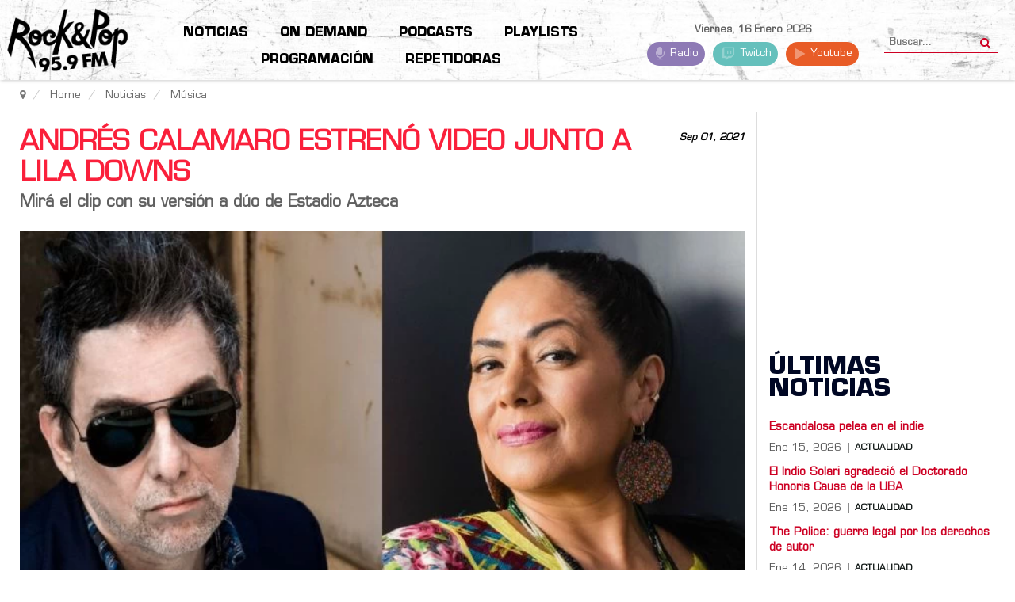

--- FILE ---
content_type: text/html; charset=UTF-8
request_url: https://fmrockandpop.com/noticias/musica/andres-calamaro-estreno-video-junto-a-lila-downs
body_size: 35224
content:
    


    


<!DOCTYPE html><html prefix="og: http://ogp.me/ns#" lang="es-es"><head><link rel="manifest" href="/manifest.json"><meta name="viewport" content="width=device-width, initial-scale=1, shrink-to-fit=no"><link rel="icon" type="image/x-icon" href="/images/ryp/favicon.ico" /><meta name="HandheldFriendly" content="true"/><meta name="format-detection" content="telephone=no"><meta name="apple-mobile-web-app-capable" content="YES" /><meta name="robots" content="max-snippet:-1, max-image-preview:large, max-video-preview:-1"><link rel="dns-prefetch" href="https://www.google-analytics.com/" ><link rel="dns-prefetch" href="https://fonts.gstatic.com/" ><link rel="dns-prefetch" href="https://stats.g.doubleclick.net/" ><link rel="dns-prefetch" href="https://www.googletagservices.com/" ><link rel="dns-prefetch" href="https://securepubads.g.doubleclick.net/" ><link rel="dns-prefetch" href="https://www.googletagmanager.com"><link rel="dns-prefetch" href="https://connect.facebook.net" ><base href="https://fmrockandpop.com/noticias/musica/andres-calamaro-estreno-video-junto-a-lila-downs" /><meta http-equiv="content-type" content="text/html; charset=utf-8" /><meta name="keywords" content="Andrés Calamaro,Lila Downs,Estadio Azteca,Dios Los Cría" /><meta name="author" content="Rock And Pop" /><meta property="og:image" content="https://fmrockandpop.com/media/k2/items/cache/0120feb98838d333fb173acb9f52435c_L.webp?t=20210901_133008" /><meta name="image" content="https://fmrockandpop.com/media/k2/items/cache/0120feb98838d333fb173acb9f52435c_L.webp?t=20210901_133008" /><meta property="og:url" content="https://fmrockandpop.com/noticias/musica/andres-calamaro-estreno-video-junto-a-lila-downs" /><meta property="og:type" content="article" /><meta property="og:title" content="Andrés Calamaro estrenó video junto a Lila Downs - FM Rock &amp; Pop 95.9" /><meta property="og:description" content="Mirá el clip con su versión a dúo de Estadio Azteca Andres Calamaro presentó el clip de Estadio Azteca junto a Lila Downs. El tema fue lanzado originalmente como parte del disco El Cantante (2004), y esta nueva versión está incluída en Dios Los Cría. En este álbum, publicado en mayo de este año, Cal..." /><meta name="twitter:card" content="summary_large_image" /><meta name="twitter:site" content="@fmrockandpop" /><meta name="twitter:title" content="Andrés Calamaro estrenó video junto a Lila Downs - FM Rock &amp; Pop 95.9" /><meta name="twitter:description" content="Mirá el clip con su versión a dúo de Estadio Azteca Andres Calamaro presentó el clip de Estadio Azteca junto a Lila Downs. El tema fue lanzado originalmente como parte del disco El Cantante (2004), y..." /><meta name="twitter:image" content="https://fmrockandpop.com/media/k2/items/cache/0120feb98838d333fb173acb9f52435c_L.webp?t=20210901_133008" /><meta name="twitter:image:alt" content="Andrés Calamaro estrenó video junto a Lila Downs" /><meta name="description" content="Mirá el clip con su versión a dúo de Estadio Azteca Andres Calamaro presentó el clip de Estadio Azteca junto a Lila Downs. El tema fue lanzado origina..." /><meta name="generator" content="Hiperforma.com" /><link rel="preconnect" href="https://www.google-analytics.com" crossorigin /><link rel="preconnect" href="https://stats.g.doubleclick.net" crossorigin /><link rel="preconnect" href="https://adservice.google.com" crossorigin /><link rel="preconnect" href="https://securepubads.g.doubleclick.net" crossorigin /><link rel="preconnect" href="https://cdn.jsdelivr.net" crossorigin /><link rel="preconnect" href="https://fonts.gstatic.com" crossorigin /><link rel="preload" href="/pwa.js" as="script" /><link rel="preload" href="/pwa_sw.js" as="script" /><link rel="preload" href="/components/com_k2/images/loaders/generic.gif" as="image" /><link rel="preload" href="/components/com_k2/images/loaders/search.gif" as="image" /><link rel="preload" href="/templates/hipertemplate/images/point.png" as="image" /><link rel="preload" href="/templates/hipertemplate/images/icon/badge.png" as="image" /><link rel="preload" href="/templates/hipertemplate/images/icon/icon-bg-login.png" as="image" /><link rel="preload" href="/templates/hipertemplate/images/icon/icon_date2.png" as="image" /><link rel="preload" href="/media/com_jchoptimize/assets/gz/46dc53a7174f85fd7ff4cf0399f24331f240ae8aefcb19d5bb4f6bbdc3c3d80e.js" as="script" /><link rel="preload" href="/media/com_jchoptimize/assets/gz/46dc53a7174f85fd7ff4cf0399f243316c0380c9f9b690a73bab42e61e411903.js" as="script" /><link rel="preload" href="/media/com_jchoptimize/assets/gz/46dc53a7174f85fd7ff4cf0399f24331798610429ad206d1648d68c036b667e3.js" as="script" /><link rel="preload" href="/media/com_jchoptimize/assets/gz/46dc53a7174f85fd7ff4cf0399f243312d276d77232f41ea81b133bb1d4ea73c.js" as="script" /><link rel="preload" href="/media/com_jchoptimize/assets/gz/46dc53a7174f85fd7ff4cf0399f243313d5b1c7f60c7ebeb1e674d5bf4e7b089.js" as="script" /><link rel="preload" href="/media/com_jchoptimize/assets/gz/46dc53a7174f85fd7ff4cf0399f243314e957d7ba11e7812662fd344f1462f4b.js" as="script" /><link rel="preload" href="https://fonts.googleapis.com/css2?family=Montserrat:wght@300;400;500;600;700&display=swap" as="style" onload="this.rel='stylesheet'" /><link rel="preload" href="https://fonts.googleapis.com/css2?family=Bebas+Neue&display=swap" as="style" onload="this.rel='stylesheet'" /><link rel="preload" href="/media/com_jchoptimize/assets/gz/89ac265f86c1eb88cdf2f491fa70b08f0e1503debef8bff29aef8f1dca34ca73.css" as="style" onload="this.rel='stylesheet'" /><link rel="preload" href="/media/com_jchoptimize/assets/gz/89ac265f86c1eb88cdf2f491fa70b08f9a11de04e58ccffb44aa0be1a5dc5bf6.css" as="style" onload="this.rel='stylesheet'" /><link rel="preload" href="/media/com_jchoptimize/assets/gz/89ac265f86c1eb88cdf2f491fa70b08fd8285c47595d448682a9f4f48476628d.css" as="style" onload="this.rel='stylesheet'" /><title>Andrés Calamaro estrenó video junto a Lila Downs - FM Rock &amp; Pop 95.9</title><link href="https://fmrockandpop.com/noticias/musica/andres-calamaro-estreno-video-junto-a-lila-downs" rel="canonical" /><!--[if lt IE 9]><script src="/media/system/js/html5fallback.js?3727b13653e8beae14967893d1fbde90" type="text/javascript"></script><![endif]--> <script type="application/ld+json">{"@context":"https://schema.org","@type":"NewsArticle","mainEntityOfPage":{"@type":"WebPage","@id":"https://fmrockandpop.com/noticias/musica/andres-calamaro-estreno-video-junto-a-lila-downs"},"url":"https://fmrockandpop.com/noticias/musica/andres-calamaro-estreno-video-junto-a-lila-downs","headline":"Andrés Calamaro estrenó video junto a Lila Downs - FM Rock &amp; Pop 95.9","image":["https://fmrockandpop.com/media/k2/items/cache/0120feb98838d333fb173acb9f52435c_XL.webp?t=20210901_133008","https://fmrockandpop.com/media/k2/items/cache/0120feb98838d333fb173acb9f52435c_L.webp?t=20210901_133008","https://fmrockandpop.com/media/k2/items/cache/0120feb98838d333fb173acb9f52435c_M.webp?t=20210901_133008","https://fmrockandpop.com/media/k2/items/cache/0120feb98838d333fb173acb9f52435c_S.webp?t=20210901_133008","https://fmrockandpop.com/media/k2/items/cache/0120feb98838d333fb173acb9f52435c_XS.webp?t=20210901_133008","https://fmrockandpop.com/media/k2/items/cache/0120feb98838d333fb173acb9f52435c_Generic.webp?t=20210901_133008"],"datePublished":"2021-09-01 13:25:42","dateModified":"2021-09-01 13:30:08","author":{"@type":"Person","name":"Rock And Pop","url":"https://fmrockandpop.com/posteos"},"publisher":{"@type":"Organization","name":"FM Rock & Pop","url":"https://fmrockandpop.com/","logo":{"@type":"ImageObject","name":"FM Rock & Pop","width":"360","height":"300","url":"https://fmrockandpop.com/images/ryp/logo_ryp.webp"}},"articleSection":"https://fmrockandpop.com/noticias/musica","keywords":"Andrés Calamaro,Lila Downs,Estadio Azteca,Dios Los Cría","description":"Mirá el clip con su versión a dúo de Estadio Azteca","articleBody":"Mirá el clip con su versión a dúo de Estadio Azteca Andres Calamaro presentó el clip de Estadio Azteca junto a Lila Downs. El tema fue lanzado originalmente como parte del disco El Cantante (2004), y esta nueva versión está incluída en Dios Los Cría. En este álbum, publicado en mayo de este año, Calamaro invitó a cantar con él sus temas a distintos artistas, desde Julio Iglesias y Raphael a León Gieco, Alejandro Sanz, Leiva, Mon Laferte y Sebastián Yatra, entre otros. Dale play al video de Estadio Azteca junto a Lila Downs."}</script><link rel="preload" fetchpriority="high" href="/media/k2/items/cache/0120feb98838d333fb173acb9f52435c_M.webp?t=20210901_133008" as="image"><link rel="preload" fetchpriority="low" href="/media/k2/users/2.jpg" as="image"><meta name="theme-color" content="#0f1614"><meta name="apple-mobile-web-app-capable" content="yes"><meta name="apple-mobile-web-app-status-bar-style" content="#0f1614"><meta name="mobile-web-app-capable" content="yes"><link rel="apple-touch-icon" href="https://fmrockandpop.com/pwa/ios_192x192.png"><noscript><img height="1" width="1" style="display:none" src="https://www.facebook.com/tr?id=959820327805388&ev=PageView&noscript=1"
/></noscript><meta property="fb:admins" content="605049105"/><noscript><style>img.jch-lazyload,iframe.jch-lazyload{display:none}</style> </noscript><style id="jch-optimize-critical-css" data-id="ebcaff85241a78c468654353cceae95ef979310ed3c43b21839532dd5f400823">button::-moz-focus-inner{padding:0;border:0}a:active,a:focus{outline:0}img{border:none}#k2Container{padding:0 0 24px 0}.clr{clear:both;height:0;line-height:0;display:block;float:none;padding:0;margin:0;border:none}.even{padding:2px}.odd{padding:2px}._jch-divitemRatingFormformLogLoading.jch-lazyloaded{background-image:url(https://fmrockandpop.com/components/com_k2/images/loaders/generic.gif) !important}div.k2LatestCommentsBlock ul,div.k2TopCommentersBlock ul,div.k2ItemsBlock ul,div.k2LoginBlock ul,div.k2UserBlock ul.k2UserBlockActions,div.k2UserBlock ul.k2UserBlockRenderedMenu,div.k2ArchivesBlock ul,div.k2AuthorsListBlock ul,div.k2CategoriesListBlock ul,div.k2UsersBlock ul{margin:0;padding:0 4px;list-style:none}div.k2LatestCommentsBlock ul li,div.k2TopCommentersBlock ul li,div.k2ItemsBlock ul li,div.k2LoginBlock ul li,div.k2ArchivesBlock ul li,div.k2AuthorsListBlock ul li,div.k2CategoriesListBlock ul li,div.k2UsersBlock ul li{display:block;padding:0;margin:0 0 24px 0}.clearList{display:none;float:none;clear:both}.lastItem{border:none}div.itemView{padding:8px 0 24px 0;margin:0 0 24px 0}div.itemBody{padding:8px 0;margin:0}div.itemImageBlock{padding:8px 0;margin:0 0 16px 0}span.itemImage{display:block;text-align:center;margin:0 0 8px 0}span.itemImage img{max-width:100%;height:auto}div.itemIntroText{color:#444;font-size:18px;font-weight:bold;line-height:24px;padding:4px 0 12px 0}div.itemFullText{}div.itemFullText p{}div.itemSocialSharing{padding:8px 0}div.itemTwitterButton{float:left;margin:0 24px 0 0}div.itemFacebookButton{display:inline-block;margin:0 24px 0 0}div.itemTagsBlock{}div.itemTagsBlock span{font-weight:bold;color:#555;padding:0 4px 0 0}div.itemTagsBlock ul.itemTags{list-style:none;padding:0;margin:0;display:inline}div.itemTagsBlock ul.itemTags li{display:inline;list-style:none;padding:0 4px 0 0;margin:0;text-align:center}div.itemTagsBlock ul.itemTags li a:before{content:"#"}div.itemTagsBlock ul.itemTags li a{}div.itemTagsBlock ul.itemTags li a:hover{}div.itemAuthorBlock{background:#fafafa;border:1px solid #ddd;border-radius:4px;margin:0 0 16px 0;padding:8px}div.itemAuthorBlock img.itemAuthorAvatar{float:left;display:block;background:#fff;padding:4px;border:1px solid #ddd;margin:0 8px 0 0;border-radius:50%}div.itemAuthorBlock div.itemAuthorDetails{margin:0;padding:4px 0 0 0}div.itemAuthorLatest{margin-bottom:16px;padding:0}div.itemAuthorLatest h3{}div.itemAuthorLatest ul{}div.itemAuthorLatest ul li{}div.itemAuthorLatest ul li a{}div.itemAuthorLatest ul li a:hover{}div.itemRelated{margin-bottom:16px;padding:0}div.itemRelated h3{}div.itemRelated ul{}div.itemRelated ul li{}div.itemRelated ul li.clr{clear:both;height:0;line-height:0;display:block;float:none;padding:0;margin:0;border:none}a.itemRelTitle{}div.itemRelCat{}div.itemRelCat a{}div.itemRelAuthor{}div.itemRelAuthor a{}img.itemRelImg{}div.itemNavigation{padding:8px;margin:0 0 24px 0;background:#fafafa;border-radius:4px}div.itemNavigation span.itemNavigationTitle{color:#999}div.itemNavigation a.itemPrevious{padding:0 12px}div.itemNavigation a.itemNext{padding:0 12px}._jch-divitemCommentsulitemCommentsListlispancommentToolbarLoading.jch-lazyloaded{background-image:url(https://fmrockandpop.com/components/com_k2/images/loaders/search.gif) !important}._jch-divitemCommentsFormformformLogLoading.jch-lazyloaded{background-image:url(https://fmrockandpop.com/components/com_k2/images/loaders/generic.gif) !important}._jch-divk2ReportCommentFormContainerformformLogLoading.jch-lazyloaded{background-image:url(https://fmrockandpop.com/components/com_k2/images/loaders/generic.gif) !important}div.k2LatestCommentsBlock{}div.k2LatestCommentsBlock ul{}div.k2LatestCommentsBlock ul li{}div.k2TopCommentersBlock{}div.k2TopCommentersBlock ul{}div.k2TopCommentersBlock ul li{}div.k2ItemsBlock{}div.k2ItemsBlock ul{}div.k2ItemsBlock ul li{}div.k2ItemsBlock ul li a{}div.k2ItemsBlock ul li a:hover{}div.k2ItemsBlock ul li.lastItem{}div.k2ItemsBlock ul li a.moduleItemTitle{}div.k2ItemsBlock ul li a.moduleItemTitle:hover{}div.k2ItemsBlock ul li span.moduleItemDateCreated{}div.k2ItemsBlock ul li a.moduleItemCategory{}div.k2ArchivesBlock{}div.k2ArchivesBlock ul{}div.k2ArchivesBlock ul li{}div.k2AuthorsListBlock{}div.k2AuthorsListBlock ul{}div.k2AuthorsListBlock ul li{}div.k2CategoriesListBlock{}div.k2CategoriesListBlock ul{}div.k2CategoriesListBlock ul li{}._jch-divk2SearchBlockforminputk2SearchLoading.jch-lazyloaded{background-image:url(https://fmrockandpop.com/components/com_k2/images/loaders/search.gif) !important}div.k2TagCloudBlock{padding:8px 0}div.k2TagCloudBlock a{padding:4px;float:left;display:block}div.k2TagCloudBlock a:hover{padding:4px;float:left;display:block;background:#135cae;color:#fff;text-decoration:none}div.k2LoginBlock{}div.k2LoginBlock ul{}div.k2LoginBlock ul li{}div.k2UserBlock{}div.k2UserBlock ul.k2UserBlockActions{}div.k2UserBlock ul.k2UserBlockRenderedMenu{}div.k2UsersBlock{}div.k2UsersBlock ul{}div.k2UsersBlock ul li{}html{font-family:sans-serif;-webkit-text-size-adjust:100%;-ms-text-size-adjust:100%}body{margin:0}article,aside,details,figcaption,figure,footer,header,hgroup,main,menu,nav,section,summary{display:block}a{background-color:transparent}a:active,a:hover{outline:0}b,strong{font-weight:700}h1{margin:.67em 0;font-size:2em}img{border:0}svg:not(:root){overflow:hidden}figure{margin:1em 40px}button,input,optgroup,select,textarea{margin:0;font:inherit;color:inherit}button{overflow:visible}button,select{text-transform:none}button,html input[type=button],input[type=reset],input[type=submit]{-webkit-appearance:button;cursor:pointer}button::-moz-focus-inner,input::-moz-focus-inner{padding:0;border:0}input{line-height:normal}input[type=search]{-webkit-box-sizing:content-box;-moz-box-sizing:content-box;box-sizing:content-box;-webkit-appearance:textfield}input[type=search]::-webkit-search-cancel-button,input[type=search]::-webkit-search-decoration{-webkit-appearance:none}textarea{overflow:auto}optgroup{font-weight:700}td,th{padding:0}@media print{*,:before,:after{color:#000!important;text-shadow:none!important;background:transparent!important;-webkit-box-shadow:none!important;box-shadow:none!important}a,a:visited{text-decoration:underline}a[href]:after{content:" (" attr(href) ")"}a[href^="#"]:after,a[href^="javascript:"]:after{content:""}tr,img{page-break-inside:avoid}img{max-width:100%!important}p,h2,h3{orphans:3;widows:3}h2,h3{page-break-after:avoid}select{background:#fff!important}}*{-webkit-box-sizing:border-box;-moz-box-sizing:border-box;box-sizing:border-box}:before,:after{-webkit-box-sizing:border-box;-moz-box-sizing:border-box;box-sizing:border-box}html{font-size:10px;-webkit-tap-highlight-color:rgba(0,0,0,0)}body{font-family:"Helvetica Neue",Helvetica,Arial,sans-serif;font-size:14px;line-height:1.42857143;color:#333;background-color:#fff}input,button,select,textarea{font-family:inherit;font-size:inherit;line-height:inherit}a{color:#FA203B;text-decoration:none}a:hover,a:focus{color:#2a6496;text-decoration:underline}a:focus{outline:thin dotted;outline:5px auto -webkit-focus-ring-color;outline-offset:-2px}figure{margin:0}img{vertical-align:middle}hr{margin-top:20px;margin-bottom:20px;border:0;border-top:1px solid #eee}h1,.h1,h2,.h2,h3,.h3{margin-top:20px;margin-bottom:10px}h4,.h4,h5,.h5,h6,.h6{margin-top:10px;margin-bottom:10px}h1,.h1{font-size:36px}h2,.h2{font-size:30px}h3,.h3{font-size:24px}h4,.h4{font-size:18px}h5,.h5{font-size:14px}h6,.h6{font-size:12px}p{margin:0 0 10px}.page-header{padding-bottom:9px;margin:40px 0 20px;border-bottom:1px solid #eee}ul,ol{margin-top:0;margin-bottom:10px}ul ul,ol ul,ul ol,ol ol{margin-bottom:0}dl{margin-top:0;margin-bottom:20px}dt,dd{line-height:1.42857143}dt{font-weight:700}dd{margin-left:0}.container{padding-right:15px;padding-left:15px;margin-right:auto;margin-left:auto}@media (min-width:768px){.container{width:750px}}@media (min-width:992px){.container{width:970px}}@media (min-width:1200px){.container{width:1170px}}.row{margin-right:-15px;margin-left:-15px}.col-xs-1,.col-sm-1,.col-md-1,.col-lg-1,.col-xs-2,.col-sm-2,.col-md-2,.col-lg-2,.col-xs-3,.col-sm-3,.col-md-3,.col-lg-3,.col-xs-4,.col-sm-4,.col-md-4,.col-lg-4,.col-xs-5,.col-sm-5,.col-md-5,.col-lg-5,.col-xs-6,.col-sm-6,.col-md-6,.col-lg-6,.col-xs-7,.col-sm-7,.col-md-7,.col-lg-7,.col-xs-8,.col-sm-8,.col-md-8,.col-lg-8,.col-xs-9,.col-sm-9,.col-md-9,.col-lg-9,.col-xs-10,.col-sm-10,.col-md-10,.col-lg-10,.col-xs-11,.col-sm-11,.col-md-11,.col-lg-11,.col-xs-12,.col-sm-12,.col-md-12,.col-lg-12{position:relative;min-height:1px;padding-right:15px;padding-left:15px}.col-xs-1,.col-xs-2,.col-xs-3,.col-xs-4,.col-xs-5,.col-xs-6,.col-xs-7,.col-xs-8,.col-xs-9,.col-xs-10,.col-xs-11,.col-xs-12{float:left}.col-xs-12{width:100%}.col-xs-11{width:91.66666667%}.col-xs-10{width:83.33333333%}.col-xs-9{width:75%}.col-xs-8{width:66.66666667%}.col-xs-7{width:58.33333333%}.col-xs-6{width:50%}.col-xs-5{width:41.66666667%}.col-xs-4{width:33.33333333%}.col-xs-3{width:25%}.col-xs-2{width:16.66666667%}.col-xs-1{width:8.33333333%}@media (min-width:768px){.col-sm-1,.col-sm-2,.col-sm-3,.col-sm-4,.col-sm-5,.col-sm-6,.col-sm-7,.col-sm-8,.col-sm-9,.col-sm-10,.col-sm-11,.col-sm-12{float:left}.col-sm-12{width:100%}.col-sm-11{width:91.66666667%}.col-sm-10{width:83.33333333%}.col-sm-9{width:75%}.col-sm-8{width:66.66666667%}.col-sm-7{width:58.33333333%}.col-sm-6{width:50%}.col-sm-5{width:41.66666667%}.col-sm-4{width:33.33333333%}.col-sm-3{width:25%}.col-sm-2{width:16.66666667%}.col-sm-1{width:8.33333333%}}@media (min-width:992px){.col-md-1,.col-md-2,.col-md-3,.col-md-4,.col-md-5,.col-md-6,.col-md-7,.col-md-8,.col-md-9,.col-md-10,.col-md-11,.col-md-12{float:left}.col-md-12{width:100%}.col-md-11{width:91.66666667%}.col-md-10{width:83.33333333%}.col-md-9{width:75%}.col-md-8{width:66.66666667%}.col-md-7{width:58.33333333%}.col-md-6{width:50%}.col-md-5{width:41.66666667%}.col-md-4{width:33.33333333%}.col-md-3{width:25%}.col-md-2{width:16.66666667%}.col-md-1{width:8.33333333%}}@media (min-width:1200px){.col-lg-1,.col-lg-2,.col-lg-3,.col-lg-4,.col-lg-5,.col-lg-6,.col-lg-7,.col-lg-8,.col-lg-9,.col-lg-10,.col-lg-11,.col-lg-12{float:left}.col-lg-12{width:100%}.col-lg-11{width:91.66666667%}.col-lg-10{width:83.33333333%}.col-lg-9{width:75%}.col-lg-8{width:66.66666667%}.col-lg-7{width:58.33333333%}.col-lg-6{width:50%}.col-lg-5{width:41.66666667%}.col-lg-4{width:33.33333333%}.col-lg-3{width:25%}.col-lg-2{width:16.66666667%}.col-lg-1{width:8.33333333%}}caption{padding-top:8px;padding-bottom:8px;color:#777;text-align:left}th{text-align:left}label{display:inline-block;max-width:100%;margin-bottom:5px;font-weight:700}input[type=search]{-webkit-box-sizing:border-box;-moz-box-sizing:border-box;box-sizing:border-box}input[type=search]{-webkit-appearance:none}_:-ms-fullscreen,:root input[type=date],_:-ms-fullscreen,:root input[type=time],_:-ms-fullscreen,:root input[type=datetime-local],_:-ms-fullscreen,:root input[type=month]{line-height:1.42857143}_:-ms-fullscreen.input-sm,:root input[type=date].input-sm,_:-ms-fullscreen.input-sm,:root input[type=time].input-sm,_:-ms-fullscreen.input-sm,:root input[type=datetime-local].input-sm,_:-ms-fullscreen.input-sm,:root input[type=month].input-sm{line-height:1.5}_:-ms-fullscreen.input-lg,:root input[type=date].input-lg,_:-ms-fullscreen.input-lg,:root input[type=time].input-lg,_:-ms-fullscreen.input-lg,:root input[type=datetime-local].input-lg,_:-ms-fullscreen.input-lg,:root input[type=month].input-lg{line-height:1.33}.radio,.checkbox{position:relative;display:block;margin-top:10px;margin-bottom:10px}.input-sm,.form-group-sm .form-control{height:30px;padding:5px 10px;font-size:12px;line-height:1.5;border-radius:3px}.input-lg,.form-group-lg .form-control{height:46px;padding:10px 16px;font-size:18px;line-height:1.33;border-radius:6px}.btn{display:inline-block;padding:6px 12px;margin-bottom:0;font-size:14px;font-weight:400;line-height:1.42857143;text-align:center;white-space:nowrap;vertical-align:middle;-ms-touch-action:manipulation;touch-action:manipulation;cursor:pointer;-webkit-user-select:none;-moz-user-select:none;-ms-user-select:none;user-select:none;background-image:none;border:1px solid transparent;border-radius:4px}.btn:focus,.btn:active:focus,.btn.active:focus,.btn.focus,.btn:active.focus,.btn.active.focus{outline:thin dotted;outline:5px auto -webkit-focus-ring-color;outline-offset:-2px}.btn:hover,.btn:focus,.btn.focus{color:#333;text-decoration:none}.btn:active,.btn.active{background-image:none;outline:0;-webkit-box-shadow:inset 0 3px 5px rgba(0,0,0,.125);box-shadow:inset 0 3px 5px rgba(0,0,0,.125)}.btn-primary{color:#fff;background-color:#FA203B;border-color:#357ebd}.btn-primary:hover,.btn-primary:focus,.btn-primary.focus,.btn-primary:active,.btn-primary.active,.open>.dropdown-toggle.btn-primary{color:#fff;background-color:#3071a9;border-color:#285e8e}.btn-primary:active,.btn-primary.active,.open>.dropdown-toggle.btn-primary{background-image:none}.dropdown{position:relative}.dropdown-toggle:focus{outline:0}.nav{padding-left:0;margin-bottom:0;list-style:none}.nav>li{position:relative;display:block}.nav>li>a{position:relative;display:block;padding:10px 15px}.nav>li>a:hover,.nav>li>a:focus{text-decoration:none;background-color:#eee}.breadcrumb{padding:8px 15px;margin-bottom:20px;list-style:none;background-color:#f5f5f5;border-radius:4px}.breadcrumb>li{display:inline-block}.breadcrumb>li+li:before{padding:0 5px;color:#ccc;content:"/\00a0"}.breadcrumb>.active{color:#777}.clearfix:before,.clearfix:after,.dl-horizontal dd:before,.dl-horizontal dd:after,.container:before,.container:after,.container-fluid:before,.container-fluid:after,.row:before,.row:after,.form-horizontal .form-group:before,.form-horizontal .form-group:after,.btn-toolbar:before,.btn-toolbar:after,.btn-group-vertical>.btn-group:before,.btn-group-vertical>.btn-group:after,.nav:before,.nav:after,.navbar:before,.navbar:after,.navbar-header:before,.navbar-header:after,.navbar-collapse:before,.navbar-collapse:after,.pager:before,.pager:after,.panel-body:before,.panel-body:after,.modal-footer:before,.modal-footer:after{display:table;content:" "}.clearfix:after,.dl-horizontal dd:after,.container:after,.container-fluid:after,.row:after,.form-horizontal .form-group:after,.btn-toolbar:after,.btn-group-vertical>.btn-group:after,.nav:after,.navbar:after,.navbar-header:after,.navbar-collapse:after,.pager:after,.panel-body:after,.modal-footer:after{clear:both}.hidden{display:none!important;visibility:hidden!important}@-ms-viewport{width:device-width}.visible-xs,.visible-sm,.visible-md,.visible-lg{display:none!important}@media (max-width:767px){.visible-xs{display:block!important}}@media (min-width:768px) and (max-width:991px){.visible-sm{display:block!important}}@media (min-width:992px) and (max-width:1199px){.visible-md{display:block!important}}@media (min-width:1200px){.visible-lg{display:block!important}}@media (max-width:767px){.hidden-xs{display:none!important}}@media (min-width:768px) and (max-width:991px){.hidden-sm{display:none!important}}@media (min-width:992px) and (max-width:1199px){.hidden-md{display:none!important}}@media (min-width:1200px){.hidden-lg{display:none!important}}.clearfix{*zoom:1}.clearfix:before,.clearfix:after{display:table;content:"";line-height:0}.clearfix:after{clear:both}.backtotop{background-color:#666;width:45px;top:325px;right:0px;padding:5px 0;overflow:hidden;z-index:100;position:fixed;display:block;text-align:center;-webkit-border-radius:3px 0 0 3px;-moz-border-radius:3px 0 0 3px;border-radius:3px 0 0 3px;color:#fff}.backtotop:hover,.backtotop:focus{color:white;text-shadow:0 0 7px rgba(255,255,255,0.7)}.backtotop i{font-size:24px;margin:0;display:block}._jch-ico-hitsico-userico-clock.jch-lazyloaded{background-image:url("https://fmrockandpop.com/templates/hipertemplate/less/images/icon/icon_hits2.png") !important}._jch-ico-user.jch-lazyloaded{background-image:url("https://fmrockandpop.com/templates/hipertemplate/less/images/icon/icon_author.png") !important}._jch-ico-clock.jch-lazyloaded{background-image:url("https://fmrockandpop.com/templates/hipertemplate/less/images/icon/icon_date2.png") !important}h1,h2,h3,h4,h5,h6{margin:0 0 12px}h1{font-size:200%;line-height:115%}h2{font-size:160%;line-height:110%}h3{font-size:130%;line-height:110%}h4{font-size:110%}h5{font-size:91%}h6{font-size:84%}.com{color:#93a1a1}.clear{clear:both}body{color:#606060;font-size:13px;line-height:20px}#yt_breadcrumb{margin-bottom:0px;border-bottom:1px solid #e5e5e5;background:#fff}#yt_breadcrumb span.divider{display:none}#yt_breadcrumb .module{margin:0}#yt_breadcrumb #breadcrumb .breadcrumb{line-height:40px}#yt_menuwrap{background:#000;margin:0px;-webkit-box-shadow:1px 1px 4px rgba(0,0,0,0.2);-moz-box-shadow:1px 1px 4px rgba(0,0,0,0.2);box-shadow:1px 1px 4px rgba(0,0,0,0.2);position:relative;z-index:10}#yt_menuwrap #yt_logo{background:#cd0023;position:relative;right:28px;padding:0 10px}#yt_menuwrap #yt_logo:before{position:absolute;display:block;border-bottom:0px solid #cd0023;border-left:0px solid transparent;border-top:80px solid #cd0023;border-right:30px solid transparent;right:-30px;top:0px;padding:0;content:"";width:0;z-index:3}#yt_menuwrap #yt_logo:after{position:absolute;display:block;border-bottom:0px solid #cd0023;border-left:0px solid transparent;border-top:80px solid #cd0023;border-right:30px solid transparent;opacity:0.8;filter:alpha(opacity=80);right:-40px;top:0px;padding:0 5px;content:"";width:0;z-index:2}#yt_menuwrap #yt_logo .logo{float:right;line-height:80px}#yt_menuwrap .row #menu-right .module{margin:0}#breadcrumb{min-height:0}#breadcrumb .breadcrumb{margin:0;padding:0}#breadcrumb .breadcrumb a{color:#666}#breadcrumb .breadcrumb a:hover{color:#cd0023}#content{position:relative;z-index:9}#content #yt_component{margin-bottom:30px}#yt_spotlight6{background:#181818;padding-top:25px;color:#8c8c8c}#yt_spotlight6 .module h3.modtitle{padding:0;color:#fff}#yt_spotlight6 .module h3.modtitle:after{display:none}#yt_spotlight7{background:#000}#yt_spotlight7 .container{width:100%}#yt_spotlight7 .container .module{margin:0;padding:0px}#yt_spotlight7 #bottom3{padding:0}#yt_spotlight7 #logo-footer{position:relative;background:#cd0023;right:22px}#yt_spotlight7 #logo-footer .module{padding:12px 0}#yt_spotlight7 #logo-footer:before{position:absolute;display:block;border-bottom:0px solid #cd0023;border-left:0px solid transparent;border-top:50px solid #cd0023;border-right:30px solid transparent;right:-30px;top:0px;padding:0;content:"";width:0;z-index:3}#yt_spotlight7 #logo-footer:after{position:absolute;display:block;border-bottom:0px solid #cd0023;border-left:0px solid transparent;border-top:50px solid #cd0023;border-right:30px solid transparent;opacity:0.8;filter:alpha(opacity=80);right:-40px;top:0px;padding:0 5px;content:"";width:0;z-index:2}#yt_spotlight7 #logo-footer .logo{float:right;margin:0}#yt_spotlight7 #menu-bottom ul.menu{margin:0;padding:0}#yt_spotlight7 #menu-bottom ul.menu li{list-style:none;padding:0;margin:0 14px;float:left;line-height:50px}#yt_spotlight7 #menu-bottom ul.menu li a{color:#dfdfdf;text-transform:uppercase;font-size:13px}#yt_spotlight7 #menu-bottom ul.menu li a:hover{color:#cd0023}#yt_footer{background:#fff;padding:15px 0;color:#838383}#yt_footer #yt_copyright{color:#838383}#yt_footer #yt_copyright a{color:#cd0023}#yt_footer #yt_copyright a:hover{color:#f5294d}#yt_footer #yt_copyright .copyright,#yt_footer #yt_copyright .designby{display:inline;font-size:12px;color:#444}#yt_footer #yt_copyright .copyright_middle{margin-top:0;display:inline-block}a{color:#cd0023}a:hover{color:#444;text-decoration:none}a:focus{outline:none;text-decoration:none}*::selection{background:#cd0023;color:#fff}*::-moz-selection{background:#cd0023;color:#fff}.page-header{margin:0 0 20px}img{max-width:100%}ul,ol{padding-left:17px}ul li{line-height:24px}ul ul{list-style:disc}p:empty{display:none}iframe{border:none}select{padding:5px}input:focus:required:invalid:focus,textarea:focus:required:invalid:focus,select:focus:required:invalid:focus{border-color:#f85975}input[type="text"]:focus,textarea:focus,input[type="password"]:focus,input[type="datetime"]:focus,input[type="datetime-local"],input[type="date"]:focus,input[type="month"]:focus,input[type="time"]:focus,input[type="week"]:focus,input[type="number"]:focus,input[type="email"]:focus,input[type="url"]:focus,input[type="search"]:focus,input[type="tel"]:focus,input[type="submit"]:focus,select:focus,input[type="file"]:focus,input[type="radio"]:focus,input[type="checkbox"]:focus,.btn:focus,button[type="submit"]{outline:0 none}label,input,button,select,textarea{font-size:12px}textarea,input[type="text"],input[type="password"],input[type="datetime"],input[type="datetime-local"],input[type="date"],input[type="month"],input[type="time"],input[type="week"],input[type="number"],input[type="email"],input[type="url"],input[type="search"],input[type="tel"],input[type="color"],.uneditable-input{border-radius:0;font-size:12px;background:#fff;padding:4px 6px;border:solid 1px #ccc;height:36px}.button,button,.btReverse{background:#cd0023;color:#fff;padding:8px 20px;display:inline-block;vertical-align:top;font-size:14px;border:none;border-radius:0px}.btn-primary{background-color:#cd0023;border-color:#cd0023}.button:hover,button:hover{background:#444;color:#fff}.button:hover span,button:hover span{color:#fff}.btReverse{background:#444}.btReverse:hover{background:#cd0023;color:#fff}.form-inline .btn-primary .icon-search{vertical-align:1px}[class*="col-"]>.col-sm-12{padding:0px}[class^="icon-"],[class*=" icon-"]{font-family:FontAwesome;font-style:normal}.icon-search:before{content:"\f002"}._jch-xmapulli.jch-lazyloaded{background-image:url(https://fmrockandpop.com/templates/hipertemplate/images/point.png) !important}dt{display:none}.pager,div.pagination{display:block;text-align:inherit;margin-bottom:5px}.module_menu,div.module{margin:0 0 30px}.module h3.modtitle{font-size:18px;font-weight:bold;color:#000;line-height:normal;text-transform:uppercase;padding:8px 0;padding-left:28px;position:relative;margin:10px 0 18px}.module h3.modtitle:after{display:block;position:absolute;border-bottom:7px solid #cd0023;border-left:0px solid transparent;border-top:7px solid #cd0023;border-right:7px solid transparent;left:0px;top:12px;padding:0 13px 0 0;content:"";width:0}.module h3.modtitle .subtitle{font-size:14px;color:#8c8c8c;text-transform:initial;font-weight:normal;border-left:1px solid #f3f3f3;padding-left:12px;margin-left:12px;display:inline-block;line-height:20px}.module h3.modtitle .subtitle:empty{display:none}._jch-modulebadge_newbadge.jch-lazyloaded{background-image:url(https://fmrockandpop.com/templates/hipertemplate/images/icon/badge.png) !important}._jch-modulebadge_hotbadge.jch-lazyloaded{background-image:url(https://fmrockandpop.com/templates/hipertemplate/images/icon/badge.png) !important}._jch-modulebadge_coolbadge.jch-lazyloaded{background-image:url(https://fmrockandpop.com/templates/hipertemplate/images/icon/badge.png) !important}div.banner{margin:10px 0 17px}.form-inline{margin:0}.form-inline [class^="icon-"],.form-inline [class*=" icon-"]{margin:0}.breadcrumb{background:none}._jch-whoonlineround-online.jch-lazyloaded{background-image:url("https://fmrockandpop.com/templates/hipertemplate/images/styling/red/icon_user.png") !important}._jch-myLoginh3titletitle-inner.jch-lazyloaded{background-image:url(https://fmrockandpop.com/templates/hipertemplate/images/icon/icon-bg-login.png) !important}._jch-divmoduletabstop-positiondivtabs-content-wrapbsn-wrapitembasicnews-infobasic-date.jch-lazyloaded{background-image:url(https://fmrockandpop.com/templates/hipertemplate/images/icon/icon_date2.png) !important}._jch-divmoduletabstop-positiondivtabs-content-wrapbsn-wrapitembasicnews-infocattitle.jch-lazyloaded{background-image:url(https://fmrockandpop.com/templates/hipertemplate/images/icon/icon_hits2.png) !important}._jch-divsj-accordionacd-itemsacd-itemacd-header.jch-lazyloaded{background-image:url(https://fmrockandpop.com/templates/hipertemplate/images/icon/icon_cong.png) !important}._jch-divsj-accordionacd-itemsacd-itemacd-content-wrapacd-content-wrap-inneracd-contentulacd-infolispanacd-date.jch-lazyloaded{background-image:url(https://fmrockandpop.com/templates/hipertemplate/images/icon/icon_date.png) !important}._jch-divsj-accordionacd-itemsacd-itemacd-content-wrapacd-content-wrap-inneracd-contentulacd-infolispanacd-hits.jch-lazyloaded{background-image:url(https://fmrockandpop.com/templates/hipertemplate/images/icon/icon_hits.png) !important}._jch-divsj-accordionacd-itemsacd-itemselectedacd-header.jch-lazyloaded{background-image:url(https://fmrockandpop.com/templates/hipertemplate/images/icon/icon_tru.png) !important}._jch-divsj-accordionacd-itemsacd-itemacd-imageahover-link.jch-lazyloaded{background-image:url(https://fmrockandpop.com/templates/hipertemplate/images/icon/icon_cong2.png) !important}._jch-divbsn-wrapitemspanbasic-date.jch-lazyloaded{background-image:url(https://fmrockandpop.com/templates/hipertemplate/images/icon/icon_date2.png) !important}._jch-divbsn-wrapitemspanbasic-hits.jch-lazyloaded{background-image:url(https://fmrockandpop.com/templates/hipertemplate/images/icon/icon_hits2.png) !important}._jch-divbsn-wraptheme3itembasicnews-infocattitle.jch-lazyloaded{background-image:url(https://fmrockandpop.com/templates/hipertemplate/images/icon/icon_hits2.png) !important}._jch-divbsn-wraptheme3itemhoverbasicnews-infospanbasic-date.jch-lazyloaded{background-image:url(https://fmrockandpop.com/templates/hipertemplate/images/icon/icon_date.png) !important}._jch-divbsn-wraptheme3itemhoverbasicnews-infocattitle.jch-lazyloaded{background-image:url(https://fmrockandpop.com/templates/hipertemplate/images/icon/icon_hits.png) !important}div.youtube,div.yt-youtube{margin-bottom:25px}._jch-moduleyt-collectionsmodcontentulcollectionscollect1a.jch-lazyloaded{background-image:url(https://fmrockandpop.com/templates/hipertemplate/images/icon/collect1.png) !important}._jch-moduleyt-collectionsmodcontentulcollectionscollect2a.jch-lazyloaded{background-image:url(https://fmrockandpop.com/templates/hipertemplate/images/icon/collect2.png) !important}._jch-moduleyt-collectionsmodcontentulcollectionscollect3a.jch-lazyloaded{background-image:url(https://fmrockandpop.com/templates/hipertemplate/images/icon/collect3.png) !important}._jch-moduleyt-collectionsmodcontentulcollectionscollect4a.jch-lazyloaded{background-image:url(https://fmrockandpop.com/templates/hipertemplate/images/icon/collect4.png) !important}._jch-moduleyt-collectionsmodcontentulcollectionscollect5a.jch-lazyloaded{background-image:url(https://fmrockandpop.com/templates/hipertemplate/images/icon/collect5.png) !important}._jch-moduleyt-collectionsmodcontentulcollectionscollect6a.jch-lazyloaded{background-image:url(https://fmrockandpop.com/templates/hipertemplate/images/icon/collect6.png) !important}._jch-divmoduleloader.jch-lazyloaded{background-image:url('https://fmrockandpop.com/templates/hipertemplate/images/loading.gif') !important}.btn-hamburger.js-slideout-toggle,.btn-search-mobile.js-slidedown-toggle{display:none}#meganavigator{list-style:none;padding:0;margin:0}#meganavigator li.level1{float:left;position:relative;padding:0;margin:0;z-index:1;list-style:none}#meganavigator li.level1>.item-link{margin:0;padding:27.5px 15px 28px;color:#dfdfdf;font-size:13px;font-weight:normal;display:block;cursor:pointer;text-transform:uppercase}#meganavigator li.level1 .fa-angle-down{font-size:13px;margin:0 5px;display:none}#meganavigator li.level1.active>.item-link,#meganavigator li.level1.hover>.item-link,#meganavigator li.level1:hover>.item-link{color:#cd0023}#meganavigator .mega-content{position:absolute;left:-999em;z-index:10;background:#f3f3f3;border:1px solid #ececec;box-shadow:1px 2px 2px rgba(0,0,0,0.1)}#meganavigator .mega-content .mega-content{margin-top:-1px}#meganavigator .mega-content .mega-content-inner{padding:10px 0px}#meganavigator .mega-content .mega-content-inner ul{margin:0;padding:0}#meganavigator .mega-content .mega-content-inner ul li{list-style:none}#meganavigator .mega-content .mega-content-inner ul li:hover{background-color:#eee}#meganavigator .mega-content .mega-content-inner ul li a{padding:8px 10px}#meganavigator .mega-content .mega-col{float:left}#meganavigator .mega-content .mega-col.one{width:230px;padding:0px 10px}#meganavigator .mega-content .mega-col.more{padding:0px 10px}#meganavigator .mega-content ul.subnavi,#meganavigator .mega-content .menu{list-style:none;padding:0}#meganavigator .mega-content ul.subnavi li,#meganavigator .mega-content .menu li{padding:0;position:relative;border-top:1px solid #fff}#meganavigator .mega-content ul.subnavi li.first,#meganavigator .mega-content .menu li.first{border-top:none}#meganavigator .mega-content ul.subnavi li .item-link,#meganavigator .mega-content .menu li .item-link{display:block;margin:0;padding:8px 10px;color:#444;cursor:pointer;text-transform:capitalize}#meganavigator .mega-content ul.subnavi li .fa-angle-right,#meganavigator .mega-content .menu li .fa-angle-right{position:absolute;right:10px;z-index:1;margin:4px 0}#meganavigator .mega-content ul.subnavi li.hover>.item-link,#meganavigator .mega-content ul.subnavi li.active>.item-link,#meganavigator .mega-content .menu li.hover>.item-link,#meganavigator .mega-content .menu li.active>.item-link{color:#cd0023}#yt_mainmenu{position:static}ul.resmenu{margin:0;background-color:#333}ul.resmenu li a{font-weight:bold;border-bottom:1px solid #444;color:#999;border:none;padding:5px 8px}ul.resmenu li a:focus,ul.resmenu li a:hover,ul.resmenu li a.active{color:#fff;background:#cd0023}ul.resmenu ul.nav{padding:0 8px}ul.resmenu ul.nav a{font-weight:normal}.btn-hamburger{padding:16px 20px}.slideout-menu{position:fixed;left:0;top:0;bottom:0;z-index:999;width:256px;overflow-y:auto;height:100%;left:-256px}._jch-moduleall-categoriesh3modtitlebefore.jch-lazyloaded{background-image:url(https://fmrockandpop.com/templates/hipertemplate/images/icon/icon-cate.png) !important}._jch-moduleall-categoriesh3modtitleafter.jch-lazyloaded{background-image:url(https://fmrockandpop.com/templates/hipertemplate/images/icon/icon-cate-down.png) !important}.home-layout5 #meganavigator li.level1>.item-link{border:none}.home-layout5.rtl #meganavigator li.level1>.item-link{border:none}._jch-meganavigatorlibase-hotitem-linkmenu-titleafter.jch-lazyloaded{background-image:url(https://fmrockandpop.com/templates/hipertemplate/images/icon/base_hot.png) !important}#meganavigator .mega-content ul.subnavi li.last .item-link,#meganavigator .mega-content .menu li.last .item-link{border-bottom:0 none !important}#yt_mainmenu .btn-hamburger.js-slideout-toggle,#yt_mainmenu .btn-search-mobile{float:left;display:inline-block;padding:15px;font-size:18px;background:none;color:#cd0023;font-size:0}#yt_mainmenu .btn-hamburger.js-slideout-toggle i,#yt_mainmenu .btn-search-mobile i{font-size:30px}#yt_mainmenu .btn-hamburger.js-slideout-toggle:hover,#yt_mainmenu .btn-search-mobile:hover{background:transparent;color:#fff}._jch-g-aboutstyle3our-skillsyt-skillsform-groupprogressbar.jch-lazyloaded{background-image:url(https://fmrockandpop.com/templates/hipertemplate/images/bg/bg-our-skill1.png) !important}._jch-g-aboutstyle3our-skillsyt-skillsform-groupnth-child1progressbar.jch-lazyloaded{background-image:url(https://fmrockandpop.com/templates/hipertemplate/images/bg/bg-our-skill1.png) !important}._jch-g-aboutstyle3our-skillsyt-skillsform-groupnth-child2progressbar.jch-lazyloaded{background-image:url(https://fmrockandpop.com/templates/hipertemplate/images/bg/bg-our-skill2.png) !important}._jch-g-aboutstyle3our-skillsyt-skillsform-groupnth-child3progressbar.jch-lazyloaded{background-image:url(https://fmrockandpop.com/templates/hipertemplate/images/bg/bg-our-skill3.png) !important}._jch-g-aboutstyle5yt-sectionyt-section-contentclient-saydivowl-controlsowl-navdiv.jch-lazyloaded{background-image:url(https://fmrockandpop.com/templates/hipertemplate/images/icon/control-tesmonial.png) !important}.home-layout2 #meganavigator li.level1>.item-link{padding:13px 15px;color:#000}._jch-home-layout3yt_menuwrapcontainerrowyt_logo.jch-lazyloaded{background-image:url(https://fmrockandpop.com/templates/hipertemplate/images/bg_header.png) !important}#k2Container{padding:0;margin-top:20px}._jch-k2ContaineritemListcatItemViewitemIsFeaturedafterk2ContaineritemListcatItemViewcatItemIsFeaturedafterk2ContaineritemListcatItemViewuserItemIsFeaturedafter.jch-lazyloaded{background-image:url(https://fmrockandpop.com/templates/hipertemplate/images/icon/featuredItem.png) !important}#k2Container.itemView{border:none;margin:0;padding:0}#k2Container.itemView .itemBody{padding:0}#k2Container.itemView .itemBody .page-header{border:none;padding:0;margin:0}#k2Container.itemView .itemBody .itemImageBlock{text-align:center;padding:0;margin:0;position:relative}#k2Container.itemView .itemBody .itemImageBlock span.itemImage{margin-bottom:20px;text-align:center}#k2Container.itemView .itemBody .itemImageBlock span.itemImage img{border:none;padding:0;width:100%}#k2Container.itemView .itemBody .itemNaviTop{position:relative;margin:0 0 20px}#k2Container.itemView .itemBody .itemNaviTop dl.article-info dd{color:#000;font-size:14px;display:inline-block}#k2Container.itemView .itemBody .itemNaviTop dl.article-info dd .itemDateCreated{font-style:italic;color:#8c8c8c;border-left:1px solid #8c8c8c;padding-left:9px;line-height:100%;display:inline-block}#k2Container.itemView .itemBody .itemNaviTop dl.article-info dd.item-caption{float:right}#k2Container.itemView .itemBody .itemNaviTop dl.article-info dd.item-caption:before{content:""}#k2Container.itemView .itemBody .itemTagsBlock{padding:0;border:none;margin-bottom:25px;font-size:11px}#k2Container.itemView .itemBody .itemTagsBlock span{color:#000;font-weight:bold}#k2Container.itemView .itemBody .itemNavigation{border:none;padding:4px 0;margin-bottom:0;background:transparent;display:none}#k2Container.itemView .itemBody .itemAuthorBlock{background:#fff;-webkit-border-radius:2px;-moz-border-radius:2px;border-radius:2px;border:1px solid #e5e5e5;padding:20px;margin:0 0 30px;display:block;overflow:hidden}#k2Container.itemView .itemBody .itemAuthorBlock img.itemAuthorAvatar{border:none;padding:0;margin-right:15px;margin-bottom:0px;-webkit-border-radius:100%;-moz-border-radius:100%;border-radius:100%}#k2Container.itemView .itemBody .itemAuthorBlock img.itemAuthorAvatar:hover{opacity:0.7;filter:alpha(opacity=70)}#k2Container.itemView .itemBody .itemAuthorBlock p{font-size:14px;color:#606060}#k2Container.itemView .itemBody .itemAuthorBlock div.itemAuthorDetails{padding:0}#k2Container.itemView .itemIntroText{color:#606060;font-size:13px;font-weight:normal;line-height:20px}#k2Container.itemView div.itemSocialSharing{padding:15px 0;border-top:1px solid #ccc;margin-top:15px}#k2Container.itemView .itemRelated{margin-bottom:30px;background:#fff;padding:0px}#k2Container.itemView .itemRelated h3{color:#000;text-transform:uppercase;font-size:18px;font-weight:bold;margin-bottom:25px}#k2Container.itemView .itemRelated ul{margin:0 -15px;padding:0}#k2Container.itemView .itemRelated ul li{list-style:none;border:none;background:transparent;padding:0 15px;line-height:30px;font-size:13px}#k2Container.itemView .itemRelated ul li div.itemRelCat a{font-weight:bold;font-size:11px;color:#cd0023}#k2Container.itemView .itemRelated ul li div.itemRelCat a:hover{color:#444}#k2Container.itemView .itemRelated ul li a.itemRelTitle{color:#000;font-size:18px;font-weight:bold;display:block}#k2Container.itemView .itemRelated ul li a.itemRelTitle:hover{color:#cd0023}#k2Container.itemView .itemRelated ul li div.itemRelAuthor{color:#8c8c8c;font-size:14px;font-style:italic;display:inline-block}#k2Container.itemView .itemRelated ul li div.itemRelAuthor a{color:#8c8c8c}#k2Container.itemView .itemRelated ul li div.itemRelAuthor a:hover{color:#cd0023}#k2Container.itemView .itemRelated ul li div.itemReDateCreated{color:#8c8c8c;font-size:14px;line-height:100%;display:inline-block;border-right:1px solid #8c8c8c;padding-right:9px;margin-right:5px}._jch-k2ContaineritemViewitemCommentsbuttoni.jch-lazyloaded{background-image:url("https://fmrockandpop.com/templates/hipertemplate/images/white-arrow-right.png") !important}._jch-k2ContaineritemViewitemCommentsitemCommentsFormform-validatecontrol-groupcontrolsinputuserNameinputbox.jch-lazyloaded{background-image:url("https://fmrockandpop.com/templates/hipertemplate/images/icon/icon_user_form.png") !important}._jch-k2ContaineritemViewitemCommentsitemCommentsFormform-validatecontrol-groupcontrolsinputcommentEmailinputbox.jch-lazyloaded{background-image:url("https://fmrockandpop.com/templates/hipertemplate/images/icon/icon_email_form.png") !important}._jch-k2ContaineritemViewitemCommentsitemCommentsFormform-validatecontrol-groupcontrolsinputcommentURLinputbox.jch-lazyloaded{background-image:url("https://fmrockandpop.com/templates/hipertemplate/images/icon/icon_link_form.png") !important}._jch-rtlk2ContaineritemListcatItemViewitemIsFeaturedafterrtlk2ContaineritemListcatItemViewcatItemIsFeaturedafterrtlk2ContaineritemListcatItemViewuserItemIsFeaturedafter.jch-lazyloaded{background-image:url(https://fmrockandpop.com/templates/hipertemplate/images/icon/featuredItem_rtl.png) !important}div.k2LatestCommentsBlock ul{margin:0;padding:0}div.k2LatestCommentsBlock ul li{list-style:none;background:none;margin:0;padding:0;border:none;margin-bottom:30px}div.top-news .k2ItemsBlock ul{padding:0;margin:0 0 25px}div.top-news .k2ItemsBlock ul li{list-style:none;padding:0;margin:27px 0 0;background:none;font-size:13px;line-height:20px;position:relative}div.top-news .k2ItemsBlock ul li:first-child{margin:0}div.top-news .k2ItemsBlock ul li .moduleItemDateCreated,div.top-news .k2ItemsBlock ul li .moduleItemAuthor{color:#8c8c8c;font-size:13px;line-height:13px;font-style:italic;margin-bottom:10px;display:inline-block;text-transform:capitalize}div.top-news .k2ItemsBlock ul li .moduleItemDateCreated{border-right:1px solid #8c8c8c;padding-right:9px;margin-right:5px}div.top-news .k2ItemsBlock ul li .moduleItemTitle{font-size:13px;font-weight:normal;color:#000}div.top-news .k2ItemsBlock ul li .moduleItemTitle:hover{color:#cd0023}div.top-news .k2ItemsBlock ul li .moduleItemCategory{display:inline-block;font-size:11px;font-weight:bold;text-transform:uppercase;margin-top:0px}div.top-news .k2ItemsBlock ul li.even,div.top-news .k2ItemsBlock ul li.odd{border-bottom:none}div.top-news .k2ItemsBlock ul li .module-custom{position:relative;z-index:3}div.top-news .k2ItemsBlock ul li .module-custom h3{margin:8px 0 10px}div.k2TagCloudBlock a{padding:0 8px;line-height:24px;background:#333;-webkit-border-radius:3px;-moz-border-radius:3px;border-radius:3px;display:inline-block;color:#9e9e9e;margin:0 10px 10px 0}div.k2TagCloudBlock a:hover{padding:0 8px;color:#fff;background:#cd0023}#right .banneritem{min-height:250px;margin-top:30px;margin-bottom:30px}span.menu-title{font-family:bebas neue,sans-serif !important}div#yt_mainmenu{font-family:bebas neue,sans-serif !important;font-size:17px}#k2Container.itemView .itemBody .page-header h1.itemTitle{color:#fa203b!important;font-weight:600;margin:15px 0 10px;margin-bottom:0;font-size:34px;text-transform:uppercase}@media (max-width:768px){div#search.hidden-xs{display:block!important;margin-top:-17px;max-width:111px;max-height:initial !important;padding:0px 5px 0px 0px}}h3.modtitle,span.menu-title{font-family:'Bebas Neue',sans-serif}h3.modtitle span.modtitle-inner{line-height:41px;color:#fff;font-weight:normal;font-size:46px}.subnavi .item-link span.menu-title{font-size:22px;line-height:24px}#yt_spotlight6 h3.modtitle span.modtitle-inner{font-size:30px;font-weight:normal !Important}.item-link span.menu-title{padding:1px 2px 0px;font-size:24px;font-weight:normal !Important;line-height:23px}div#yt_mainmenu{max-width:800px}.row{margin-right:0;margin-left:0}.scrollDown div#yt_mainmenu{max-width:max-content}div#Podcsts .mega-col.last{width:50% !important}#yt_top .bannergroup.banner.ban970{margin:0 auto}#yt_top .bannergroup.banner.ban970 iframe{margin:auto;margin-top:10px !important;margin-bottom:12px}#meganavigator li.level1>.item-link{color:#cd0023;font-weight:900!important}span.icon-search.icon-white{color:#cd0023}#search form{width:80%;float:right;max-width:150px;font-weight:bold}#yt_menuwrap{background-size:cover;background-repeat:no-repeat;background-color:#fff}._jch-yt_menuwrap.jch-lazyloaded{background-image:url(https://fmrockandpop.com/images/rypback25.jpg) !important}._jch-sectionyt_spotlight2.jch-lazyloaded{background-image:url(https://fmrockandpop.com/back_header.jpg) !important}#yt_spotlight7,#yt_spotlight6,#yt_spotlight7 #logo-footer{background:#000724 !important}#logo-footer b{color:#F3E700}#logo-footer h4{color:#fff}#yt_footer{border-bottom:30px solid #000724}@media (max-width:590px){.cont{padding:10px 10px 20px 10px}}@media (max-width:991px){span.modtitle-inner{font-size:40px !important}}body{font-family:montserrat}.container{width:100% !important;max-width:1366px;padding:0}a:focus,a:active,button:focus,button:active{color:#cd0023}div#menu-right{float:none !important;clear:both !important;width:100% !important;position:relative;display:contents;max-width:100% !important}#meganavigator .mega-content .mega-content-inner ul li:hover{background-color:transparent}#meganavigator li.level1.active>.item-link span.menu-title,#meganavigator li.level1.hover>.item-link span.menu-title,#meganavigator li.level1:hover>.item-link span.menu-title,#meganavigator .mega-content ul.subnavi li.hover>.item-link span.menu-title,#meganavigator .mega-content ul.subnavi li.active>.item-link span.menu-title{background:#cd0023;color:#dfdfdf !important;border-radius:3px;padding:1px 2px 0px}#meganavigator li.level1>.item-link{font-weight:600 !important}.modcontent.clearfix img{width:100% !important}img.itemAuthorAvatar.jch-lazyloaded{width:auto !important}.podc.hom img.nspImage.jch-lazyloaded{max-height:270px}ul.resmenu{margin:0;color:#dfdfdf;background-color:#0f1614}ul.resmenu li.haveChild.level1 a{text-transform:uppercase}ul.resmenu .res-wrapnav a{text-transform:normal !important;text-transform:none !important}ul.resmenu a.active{text-transform:uppercase}ul.resmenu ul.nav a{font-weight:normal;text-align:center}ul.resmenu ul.nav a{font-weight:normal}ul.resmenu li a{color:#dfdfdf;text-transform:uppercase}#yt_menuwrap .row #menu-right{top:auto !important;position:relative !important;width:100% !important}.backtotop{background-color:transparent !important;color:#383838}div#buscador,div#search{float:right}.playmob,.scrollDown .play{display:none}.module.playmob{padding-right:8px}nav#yt_menuwrap .container{max-width:100%}#yt_menuwrap #yt_logo .logo{float:left !important}h3.modtitle{display:inline-flex;padding:0px 5px !important;border-radius:8px;margin:0px 0px 25px 30px !Important}.itemView div.itemFullText{font-size:16px !important}body .itemView{font-size:16px;line-height:24px}.itemAuthorBlock.block,span.itemHits{font-size:12px}.itemAuthorBlock img.itemAuthorAvatar{max-height:180px}#k2Container.itemView .itemIntroText{font-size:20px !Important;line-height:26px !Important;font-weight:600 !Important}div#yt_component{width:100%}div.banner{margin:0px;text-align:center}.bannergroup.banner{margin:5px 0px}.itemWtSpp{float:left;font-size:25px;margin:0px}div.itemFacebookButton{float:left}img{max-width:100%;height:auto}#content .container{padding:0px 10px}#yt_breadcrumb #breadcrumb .breadcrumb{padding:0px 10px}div.itemRelCat{position:absolute;top:8px;left:24px;padding:1px 10px;line-height:17px;font-size:10px;text-transform:uppercase;border-radius:8px;background:#0f1614 !important}#k2Container.itemView .itemRelated ul li div.itemRelCat a{color:#fff}#k2Container.itemView .itemRelated ul li div.itemRelCat a:hover{color:#FCDB33}#k2Container.itemView .itemRelated ul li a.itemRelTitle{color:#cd0023 !important;font-size:18px;font-weight:bold;display:block;line-height:20px;margin-top:5px}#k2Container.itemView .itemRelated ul li div.itemReDateCreated{color:#000;font-size:12px;line-height:100%;display:inline-block;border-right:1px solid #8c8c8c;padding-right:9px;margin-right:5px}#k2Container.itemView .itemRelated ul li div.itemRelAuthor{color:#000;font-size:0px;font-style:normal;display:inline-block}#k2Container.itemView .itemRelated ul li div.itemRelAuthor a{color:#0f1614;font-weight:bold;font-size:12px;text-transform:uppercase}#k2Container.itemView .itemRelated ul li div.itemRelAuthor a:hover{color:#cd0023}#k2Container.itemView dl.article-info{float:right;margin:0 !important;position:relative}img.itemRelImg{width:100% !important}#k2Container.itemView .itemRelated ul{margin:0px;padding:0}#k2Container.itemView span.itemDateCreated{border:0 !important;color:#000 !important;font-size:12px;padding:0 !important;font-weight:bold}div#yt_wrapper{overflow:hidden}@media (min-width:1600px){div#yt_logo{max-width:200px !important}.scrollDown div#yt_mainmenu{margin-left:3vw}}@media (min-width:1024px) and (max-width:1280px){div#yt_logo{max-width:200px}div#yt_mainmenu{width:70% !important}}@media (min-width:1200px){.playmob,.scrollDown.playmob{display:none !important}.play{display:block !Important;margin-bottom:0px}}@media (min-width:1280px) and (max-width:1366px){.scrollDown div#yt_mainmenu{margin-left:0vw;width:57% !important}}@media (min-width:1367px) and (max-width:1600px){.scrollDown div#yt_mainmenu{margin-left:0vw}}@media (min-width:980px) and (max-width:1190px){div#menu-right.hidden-lg.col-md-6{display:none}div#menu-right.hidden-md.hidden-sm{display:block !important}div#search{display:block !important}div#menu-right.hidden-md.hidden-sm{display:block !important;padding:0px}div#yt_mainmenu{padding:15px 0px !Important}}@media (min-width:980px) and (max-width:1199px){.scrollDown div#yt_mainmenu{padding:0px !important}}@media (min-width:990px) and (max-width:1200px){div#yt_mainmenu{padding:15px 0px !Important;width:100%}#yt_menuwrap .row #menu-right.col-md-6.col-sm-6{margin:0;display:none}#yt_menuwrap .row #menu-right.hidden-md{display:block !important;padding:0}}@media (min-width:768px) and (max-width:979px){#yt_mainmenu .btn-hamburger.js-slideout-toggle,#yt_mainmenu .btn-search-mobile{margin-top:4px !important}}@media (max-width:860px){div#menu-right.hidden-lg,.scrollDown div#menu-right.col-lg-12.hidden-md.hidden-sm.hidden-xs{display:none !important}div#menu-right.col-lg-12.hidden-md.hidden-sm.hidden-xs{display:block !important;padding:0}div.k2ItemsBlock ul li{width:100%;float:none !important;max-width:100% !important}.container h3.modtitle{margin:0px 0px 20px 1px !important}.menu-foot{display:block !important}#yt_spotlight7 #logo-footer .logo{max-width:193px !Important}div#content_main{border-right:0px solid #ddd !Important}body #yt_menuwrap #yt_logo img{width:auto !important;height:auto !important;max-height:80px;margin:0px 5px 5px 0px}div#yt_mainmenu{padding:5px 0px !important;display:block;float:right;width:60px !Important}#yt_menuwrap .row{margin-right:0px;margin-left:0px}div#yt_logo{max-width:30%;float:left;padding-right:0 !Important}body div#menu-right{float:left;display:block;width:49% !Important;top:18px !important;right:auto !important;position:relative !important}}@media (max-width:380px){#yt_mainmenu .btn-hamburger.js-slideout-toggle,#yt_mainmenu .btn-search-mobile{padding:15px 10px !Important}.module.playmob{padding-right:0px !Important}}.nspArt img.nspImage:hover,.nspList .nspImage:hover,img.itemRelImg:hover,.subCategoryImage:hover,.programasH img:hover{opacity:0.8;filter:alpha(opacity=80)}nav .row{position:relative;margin:0 !important}#search .modcontent.clearfix{padding:30px 0px 0px}#search form{width:80%;float:left}a#yt-totop{bottom:10px;top:auto}.player img:hover,#yt_spotlight6 img:hover,#yt_spotlight6 i:hover,span.userItemImage img:hover{opacity:0.8;filter:alpha(opacity=80)}.cont{position:relative;padding:2px 0px 0px 0px;overflow:hidden}nav#yt_menuwrap{padding:8px 0px 1px}span.modtitle-inner{display:table}span.subtitle{display:none !important}.module h3.modtitle:after{display:none}#meganavigator li.level1>.item-link{margin:0;padding:27.5px 15px 28px;font-size:16px}#meganavigator .mega-content ul.subnavi li,#meganavigator .mega-content .menu li{border-top:0px solid #fff}#meganavigator .mega-content ul.subnavi li .item-link,#meganavigator .mega-content .menu li .item-link{padding:8px 10px;color:#dfdfdf;cursor:pointer;text-transform:uppercase}.logo img{width:auto !important;margin-bottom:7px}#yt_menuwrap #yt_logo{background:transparent;right:auto !important;max-width:160px;padding-right:0px !Important;padding-left:0px !Important}#yt_menuwrap #yt_logo:before,#yt_menuwrap #yt_logo:after{display:none}div#yt_mainmenu{padding:15px 0px}div#menu-right{padding:28px 0px}.scrollDown div#menu-right{padding:13px 0px 0px}#meganavigator .mega-content{background:#0f1614;border:0px solid #ececec}.scrollDown div#yt_mainmenu{padding:0px;width:60%}#yt_breadcrumb{border-bottom:0px solid #0f1614}.[base64].jch-lazyloaded{background-image:url(https://fmrockandpop.com/images/ryp/back_copete_656x172.png) !important}#yt_footer{background:#fff;padding:25px 0;color:#0f1614;border-top:20px solid #cd0023}#yt_footer #yt_copyright .copyright{font-size:14px;color:#0f1614;text-align:center;display:block;font-weight:500 !important;line-height:24px}#yt_footer #yt_copyright .copyright_middle{display:none}#yt_spotlight7{background:#0f1614;margin-top:100px}#yt_spotlight7 .row{margin:0}#yt_spotlight7 .container{text-align:center}#yt_spotlight7 #logo-footer{position:relative;background:#0f1614;right:0;clear:both}#yt_spotlight7 #logo-footer:after,#yt_spotlight7 #logo-footer:before{display:none}#yt_spotlight7 #logo-footer .logo{margin:0;max-width:200px}#yt_spotlight6{padding-top:0px}#yt_spotlight6 h3{text-align:center !important;color:#EFF0EF;max-width:280px;margin:0 auto;margin-bottom:10px;font-weight:500;font-size:16px}#yt_spotlight6 h3.modtitle{background:none;text-align:center;display:block !important;padding:0 !important;margin:0 auto !important}#yt_spotlight6 h3.modtitle span.modtitle-inner{color:#cd0023;line-height:1.2em;margin:20px 0px 5px;display:block}.reds p .fa{font-size:30px;color:#0f1614;background:#EFF0EF;border-radius:50%;padding:12px;width:50px;text-align:center;line-height:27px;height:50px}.reds p{margin:5px;width:50px;float:left}.reds li{list-style:none}ul.reds{column-count:2;max-width:128px;margin:0 auto !important;padding:0}.apps ul{list-style:none;margin:0;padding:0;max-width:153px;margin:0 auto}.apps li{margin-bottom:15px !important}.newsletter input{width:100%;margin:5px;font-family:montserrat}.newsletter form{margin-top:5px;max-width:200px;margin:0 auto}.newsletter input{width:100%;margin:5px;padding:20px;background:transparent;border-radius:8px}.newsletter input.fmr_submit_input.button{background:#f4f4f4;color:#000;max-width:100px;padding:10px;margin:0 auto !important;display:table;margin-top:5px !important;text-transform:uppercase;font-weight:bold}#logo-footer{font-size:16px;color:#f4f4f4}#logo-footer h4{font-weight:500;font-size:16px;margin:30px 0px 0px;clear:both}#logo-footer ul{list-style:none;padding:0;text-transform:uppercase;color:#fff;margin-bottom:30px}#logo-footer b{font-weight:600;font-size:17px}#logo-footer li a{color:#f4f4f4;font-size:14px}.menu-foot{max-width:885px;margin:0 auto;float:none;clear:both;display:flex}.menu-foot .col-lg-3{padding:0 !important}div#content_main{border-right:1px solid #ddd}h3.cat,.top-news .moduleItemAuthor{float:left;margin:0;line-height:10px;padding-left:2px}span.moduleItemDateCreated{float:left}div.top-news .k2ItemsBlock ul li .moduleItemTitle{font-size:14px;font-weight:bold;color:#cd0023 !important}div.top-news .k2ItemsBlock ul li .moduleItemTitle:hover{color:#0f1614 !important}div.top-news .k2ItemsBlock ul li .moduleItemCategory{color:#0f1614 !important;font-style:normal;margin:0 auto}div.top-news .k2ItemsBlock ul li .moduleItemCategory:hover{color:#cd0023}div.top-news .k2ItemsBlock ul li{margin:10px 0 0}.module.top-news{margin-bottom:0}.top-news h3.modtitle,.modtags h3.modtitle{margin:0 !important}#k2Container.itemView .itemBody .itemAuthorBlock img.itemAuthorAvatar{border:none;padding:0;margin-right:15px;display:block;margin-bottom:0px;-webkit-border-radius:0% !important;-moz-border-radius:0% !important;border-radius:0% !important}div.itemAuthorLatest{margin-bottom:16px;padding:0;margin-top:30px;display:block;float:left}.itemAuthorDetails.col-md-4.col-sm-6.col-sx-12 img{display:none}div.itemRelCat{left:15px;top:15px;z-index:9999;border-radius:0;z-index:4;padding:0px 10px 0 10px;background:#cd0023 !important;text-transform:uppercase;position:absolute}div.itemRelCat:after{display:block;position:absolute;border-bottom:17px solid transparent;border-left:10px solid #cd0023;border-top:0px solid transparent;border-right:0 solid #cd0023;right:-10px;top:0;content:"";width:0;border-radius:0px 59% 0px 0px}div.top-news .k2ItemsBlock ul li .moduleItemDateCreated{font-style:normal;margin-bottom:5px}.backtotop:hover,.backtotop:focus{color:#383838}img.app{max-width:227px}div.k2TagCloudBlock a{padding:0 3px;line-height:15px;background:#cd0023 !important;-webkit-border-radius:3px;-moz-border-radius:3px;border-radius:3px;display:inline-block;color:#fff;margin:5px 10px 10px 0;font-size:14px !important}div.k2TagCloudBlock a:hover{padding:0 3px;line-height:15px;background:#0f1614 !important;;color:#fff;margin:5px 10px 10px 0;font-size:14px !important}div.top-news .k2ItemsBlock ul{padding:0;margin:0 0px}.banneritem{text-align:center}ul.resmenu{padding:30px 20px;height:100vh}button.vjs-play-control:focus,#yt_mainmenu .btn-hamburger.js-slideout-toggle:focus,#yt_mainmenu .btn-search-mobile:focus,.res .video-js .vjs-big-play-button:focus,.video-js .vjs-tech:focus{box-shadow:none !important;border:0px solid !important;outline:none !important}._jch-TarjetaExpo.jch-lazyloaded{background-image:url(https://fmrockandpop.com/images/ryp/banners/filetetarjeta.png) !important}div#buscador,div#search{float:right;max-height:30px}#right .module.banner{max-width:300px;margin:0 auto}section{display:block}#top-left .bannergroup.banner.ban970 .banneritem div iframe,#top-left .bannergroup.banner.ban970,#top2 .bannergroup.banner.ban970,#bottom1 .bannergroup.banner.ban970,.bannergroup.banner.ban970{margin-top:0 !Important}.bannergroup.banner.ban970 .banneritem div iframe{margin:30px 0px;display:block}.slideout-menu{background:#0f1614}.bannergroup.banner.ban970{max-width:970px;margin:0 auto;margin-top:30px;margin-bottom:30px}.logo img{width:auto !important;margin-top:4px;height:auto !important}@media (min-width:1280px) and (max-width:1480px){.logo img{margin-top:10px}}@media (max-width:860px){div#yt_mainmenu{width:49px !Important}}#right h3.modtitle span.modtitle-inner{color:#000724 !important}@media (max-width:768px){div#search.hidden-xs{display:block!important;margin-top:-17px;max-width:111px;max-height:initial !important;padding:0px 5px 0px 0px}}._jch-sectionyt_spotlight15.jch-lazyloaded{background-image:url(https://fmrockandpop.com/back_header.jpg) !important}@media (max-width:1280px){.item-link span.menu-title{font-size:22px;font-weight:normal!Important;line-height:30px}#meganavigator li.level1>.item-link{padding:27.5px 8px 28px}}@media (min-width:1281px){div#yt_mainmenu{margin-left:9vw;width:60%;max-width:fit-content}.item-link span.menu-title{padding:1px 2px 0;font-size:24px;font-weight:normal!Important;line-height:23px}#meganavigator li.level1>.item-link{padding:27.5px 8px 28px}}span.menu-title{font-family:bebas neue,sans-serif !important}div#yt_mainmenu{font-family:bebas neue,sans-serif !important;font-size:17px}@media (max-width:569px){#yt_mainmenu .btn-hamburger.js-slideout-toggle,#yt_mainmenu .btn-search-mobile{padding:20px 15px !important}}.botpop div{float:left;padding:0px 5px;background:#cd0023;margin:5px;color:#fff;border-radius:5px;line-height:31px}.botpop div a{color:#fff;padding-left:3px}.botpop .fa{font-size:17px;margin-right:3px;vertical-align:middle}.module.pops{margin:0;display:block;left:-120%;position:absolute}.parpadea{animation-name:parpadeo;animation-duration:1.7s;animation-timing-function:linear;animation-iteration-count:infinite;-webkit-animation-name:parpadeo;-webkit-animation-duration:1.7s;-webkit-animation-timing-function:linear;-webkit-animation-iteration-count:infinite;padding:0 !important;margin:0;font-weight:bold}.parpadea1{animation-name:parpadeo;animation-duration:2s;animation-timing-function:linear;animation-iteration-count:infinite;-webkit-animation-name:parpadeo;-webkit-animation-duration:2s;-webkit-animation-timing-function:linear;-webkit-animation-iteration-count:infinite;padding:0 !important;margin:0;font-weight:bold}.parpadea2{animation-name:parpadeo;animation-duration:2.5s;animation-timing-function:linear;animation-iteration-count:infinite;-webkit-animation-name:parpadeo;-webkit-animation-duration:2.5s;-webkit-animation-timing-function:linear;-webkit-animation-iteration-count:infinite;padding:0 !important;margin:0;font-weight:bold}@media (max-width:768px){#search .module.pops .modcontent.clearfix{padding:0}#search .modcontent.clearfix{padding:10px 0px 0px}.module.pops{margin:0;display:block;left:-78%;position:absolute;top:55px;font-size:10px}}@media (min-width:980px) and (max-width:1190px){div#yt_mainmenu{max-width:60%}}@media (max-width:365px){.botpop div{margin:5px 5px 0px 0px;line-height:30px}}@media (max-width:768px){.module.pops{left:-25%;font-size:0px}}@media (max-width:1024px){.botpop div{margin:5px 10px 0px 5px;line-height:30px !important}.module.pops{font-size:0px}}.botpop div a:hover{opacity:0.8}.botpop div:hover{opacity:0.8}.fa{display:inline-block;font:normal normal normal 14px/1 FontAwesome;font-size:inherit;text-rendering:auto;-webkit-font-smoothing:antialiased;-moz-osx-font-smoothing:grayscale}:root .fa-rotate-90,:root .fa-rotate-180,:root .fa-rotate-270,:root .fa-flip-horizontal,:root .fa-flip-vertical{filter:none}.fa-map-marker:before{content:"\f041"}.fa-play:before{content:"\f04b"}.fa-facebook-f:before,.fa-facebook:before{content:"\f09a"}.fa-feed:before,.fa-rss:before{content:"\f09e"}.fa-navicon:before,.fa-reorder:before,.fa-bars:before{content:"\f0c9"}.fa-angle-right:before{content:"\f105"}.fa-angle-up:before{content:"\f106"}.fa-angle-down:before{content:"\f107"}.fa-microphone:before{content:"\f130"}.fa-youtube:before{content:"\f167"}.fa-instagram:before{content:"\f16d"}.fa-twitch:before{content:"\f1e8"}.fa-whatsapp:before{content:"\f232"}.fa-map:before{content:"\f279"}@media (max-width:480px){.btn{white-space:normal;height:auto}#yt_footer #yt_copyright{margin-bottom:20px}#yt_mainmenu ul.navi{display:none}#yt_menuwrap{margin-bottom:0}#yt_menuwrap #menu-right{padding:0}}@media (max-width:767px){div.container{width:100%}table{overflow-x:auto;display:block}.btn{white-space:normal;height:auto}.backtotop{display:none}#yt_footer #yt_copyright{margin-bottom:20px;text-align:center}#yt_mainmenu ul.navi{display:none}#yt_menuwrap #yt_logo{right:auto}#yt_menuwrap #yt_logo:before,#yt_menuwrap #yt_logo:after{border-top-width:70px}#yt_menuwrap #yt_logo .logo{float:none;line-height:70px}#yt_menuwrap #yt_logo img{width:153px !important;height:19px !important}#yt_mainmenu .btn-hamburger.js-slideout-toggle,#yt_mainmenu .btn-search-mobile{float:right}.module h3.modtitle .subtitle{padding:0;margin:0;border:none}#yt_spotlight7 #logo-footer{right:auto !important;left:auto !important;background-position:center center !important;text-align:center}#yt_spotlight7 #logo-footer:before,#yt_spotlight7 #logo-footer:after{display:none}#yt_spotlight7 #logo-footer .logo{float:none}#yt_mainmenu{padding:0}}@media (min-width:768px) and (max-width:991px){#yt_copyright{text-align:center}div.container{width:750px}#yt_mainmenu ul.navi{display:none}#yt_mainmenu .btn-hamburger.js-slideout-toggle,#yt_mainmenu .btn-search-mobile{margin-top:15px;float:right}._jch-body-bgpattern1pattern-wrappattern1.jch-lazyloaded{background-image:url(https://fmrockandpop.com/templates/hipertemplate/images/pattern/body/pattern1.png) !important}._jch-body-bgpattern2pattern-wrappattern2.jch-lazyloaded{background-image:url(https://fmrockandpop.com/templates/hipertemplate/images/pattern/body/pattern2.png) !important}._jch-body-bgpattern3pattern-wrappattern3.jch-lazyloaded{background-image:url(https://fmrockandpop.com/templates/hipertemplate/images/pattern/body/pattern3.png) !important}._jch-body-bgpattern4pattern-wrappattern4.jch-lazyloaded{background-image:url(https://fmrockandpop.com/templates/hipertemplate/images/pattern/body/pattern4.png) !important}._jch-body-bgpattern5pattern-wrappattern5.jch-lazyloaded{background-image:url(https://fmrockandpop.com/templates/hipertemplate/images/pattern/body/pattern5.png) !important}._jch-body-bgpattern6pattern-wrappattern6.jch-lazyloaded{background-image:url(https://fmrockandpop.com/templates/hipertemplate/images/pattern/body/pattern6.jpg) !important}._jch-body-bgpattern7pattern-wrappattern7.jch-lazyloaded{background-image:url(https://fmrockandpop.com/templates/hipertemplate/images/pattern/body/pattern7.jpg) !important}._jch-body-bgpattern8pattern-wrappattern8.jch-lazyloaded{background-image:url(https://fmrockandpop.com/templates/hipertemplate/images/pattern/body/pattern8.jpg) !important}}@media (min-width:992px) and (max-width:1199px){div.container{width:980px}#meganavigator .mega-content .mega-content-inner{max-width:950px}iframe{width:100%}._jch-body-bgpattern1pattern-wrappattern1.jch-lazyloaded{background-image:url(https://fmrockandpop.com/templates/hipertemplate/images/pattern/body/pattern1.png) !important}._jch-body-bgpattern2pattern-wrappattern2.jch-lazyloaded{background-image:url(https://fmrockandpop.com/templates/hipertemplate/images/pattern/body/pattern2.png) !important}._jch-body-bgpattern3pattern-wrappattern3.jch-lazyloaded{background-image:url(https://fmrockandpop.com/templates/hipertemplate/images/pattern/body/pattern3.png) !important}._jch-body-bgpattern4pattern-wrappattern4.jch-lazyloaded{background-image:url(https://fmrockandpop.com/templates/hipertemplate/images/pattern/body/pattern4.png) !important}._jch-body-bgpattern5pattern-wrappattern5.jch-lazyloaded{background-image:url(https://fmrockandpop.com/templates/hipertemplate/images/pattern/body/pattern5.png) !important}._jch-body-bgpattern6pattern-wrappattern6.jch-lazyloaded{background-image:url(https://fmrockandpop.com/templates/hipertemplate/images/pattern/body/pattern6.jpg) !important}._jch-body-bgpattern7pattern-wrappattern7.jch-lazyloaded{background-image:url(https://fmrockandpop.com/templates/hipertemplate/images/pattern/body/pattern7.jpg) !important}._jch-body-bgpattern8pattern-wrappattern8.jch-lazyloaded{background-image:url(https://fmrockandpop.com/templates/hipertemplate/images/pattern/body/pattern8.jpg) !important}}.djacc{box-sizing:border-box}.djacc *{box-sizing:inherit}.djacc a,.djacc button{border:none;box-shadow:none;cursor:pointer;display:inline-block;font:inherit;font-size:14px;letter-spacing:normal;line-height:1;text-decoration:none;text-shadow:none;text-transform:none;transition:none}.djacc svg{vertical-align:middle}.djacc ul{list-style:none;margin:0;padding:0}.djacc--hidden{display:none}.djacc--sticky{position:fixed;z-index:99999}.djacc--sticky.djacc--top-left{left:0;top:0}.djacc--sticky.djacc--top-center{left:50%;top:0;transform:translateX(-50%)}.djacc--sticky.djacc--center-left{left:0;top:50%;transform:translateY(-50%)}.djacc--sticky.djacc--center-right{right:0;top:50%;transform:translateY(-50%)}.djacc--sticky.djacc--top-right{right:0;top:0}.djacc--sticky.djacc--bottom-left{bottom:0;left:0}.djacc--sticky.djacc--bottom-center{bottom:0;left:50%;transform:translateX(-50%)}.djacc--sticky.djacc--bottom-right{bottom:0;right:0}.djacc-popup .djacc__openbtn{background:transparent;border:none;display:block;height:48px;line-height:1;margin:0;padding:0;position:relative;transition:all .2s ease;width:48px}.djacc-popup .djacc__openbtn--default{background:#2d79ff;border-radius:50%}.djacc-popup .djacc__panel{background:#242424;border-radius:40px;color:#fff;overflow-y:auto;padding:16px;pointer-events:none;position:relative;visibility:hidden;width:468px;z-index:2}@media (max-width:480px){.djacc-popup .djacc__panel{width:90vw}}.djacc-popup .djacc__header{align-items:center;display:flex;margin:0 0 25px}@media (max-width:480px){.djacc-popup .djacc__header{margin:0 0 15px}}.djacc-popup .djacc__title{flex:1;font-size:22px;font-weight:700;line-height:29px;margin:0}.djacc-popup .djacc__close,.djacc-popup .djacc__reset{background:transparent;border:1px solid transparent;border-radius:50%;box-sizing:border-box;display:block;font:inherit;height:48px;line-height:1;padding:0;width:48px}.djacc-popup .djacc__reset:hover{background:#2f2f2f;border-color:#353536}.djacc-popup .djacc__close{background:#2d79ff;margin-left:10px}.djacc-popup .djacc__close:hover{background:#1469ff;border-color:transparent}.djacc-popup .djacc__list{display:flex;flex-wrap:wrap;list-style:none;margin:0 -8px;padding:0}.djacc-popup .djacc__item{margin:0;padding:4px;width:50%}.djacc-popup .djacc__item--full{width:100%}.djacc-popup .djacc__item:after,.djacc-popup .djacc__item:before{display:none}.djacc-popup .djacc__item:not(.djacc__item--full)+.djacc__item--full{margin-top:8px}.djacc-popup .djacc__btn{align-items:center;background:#2f2f2f;border:1px solid #353536;border-radius:6px;color:inherit;display:flex;flex-wrap:wrap;font-size:14px;font-weight:500;height:100%;line-height:19px;margin:0;padding:16px;width:100%}.djacc-popup .djacc__btn:hover{background:#343434;border-color:#2d79ff}.djacc-popup .djacc__btn svg{flex-shrink:0;margin-right:16px}@media (max-width:480px){.djacc-popup .djacc__btn{flex-direction:column;justify-content:center;padding:10px}.djacc-popup .djacc__btn svg{margin:0 auto 10px}.djacc-popup .djacc__btn .djacc_btn-label{flex:1}}.djacc-popup .djacc__arrows{background:#2f2f2f;border:1px solid #353536;border-radius:10px;color:inherit;display:flex;font:inherit;font-size:14px;font-weight:500;line-height:19px;width:100%}.djacc-popup .djacc__arrows:hover{background:#343434;border-color:#2d79ff}.djacc-popup .djacc__label{flex:1}.djacc-popup .djacc__percent{opacity:.6}.djacc-popup .djacc__size{align-self:center;width:66px}.djacc-popup .djacc__label,.djacc-popup .djacc__size{padding:14px}.djacc-popup .djacc__dec,.djacc-popup .djacc__inc{background:transparent;border:none;border-left:1px solid #353536;border-radius:0;color:inherit;display:inline-block;font:inherit;font-size:24px;font-weight:500;line-height:1;margin:0;padding:5px;width:50px}.djacc-popup .djacc__dec:hover svg [stroke^="#"],.djacc-popup .djacc__inc:hover svg [stroke^="#"]{stroke:#2d79ff}.djacc-popup .djacc__bar{align-self:center;background:#242424;display:block;height:4px;max-width:120px;padding:0 12px;position:relative;width:100%}.djacc-popup .djacc__bar:before{height:100%;left:0;top:0;width:50%}.djacc-popup .djacc__bar:after,.djacc-popup .djacc__bar:before{background:#2d79ff;content:"";display:block;pointer-events:none;position:absolute}.djacc-popup .djacc__bar:after{border:4px solid #fff;border-radius:50%;height:4px;left:50%;top:50%;transform:translateY(-50%);width:4px}@media (max-width:480px){.djacc-popup .djacc__bar{display:none}}.djacc-popup.djacc--bottom-left .djacc__panel,.djacc-popup.djacc--bottom-right.djacc--direction .djacc__panel{bottom:0;left:0;position:absolute}.djacc-opened .djacc-popup.djacc--bottom-left .djacc__openbtn,.djacc-opened .djacc-popup.djacc--bottom-right .djacc__openbtn,.djacc-opened .djacc-popup.djacc--top-left .djacc__openbtn,.djacc-opened .djacc-popup.djacc--top-right .djacc__openbtn,.djacc-popup.djacc--bottom-left:hover .djacc__openbtn,.djacc-popup.djacc--bottom-right:hover .djacc__openbtn,.djacc-popup.djacc--top-left:hover .djacc__openbtn,.djacc-popup.djacc--top-right:hover .djacc__openbtn{margin:16px}.admin-bar .djacc--sticky[class*=djacc--top]{top:32px}.djacc-popup.djacc--light .djacc__panel{background:#fff;box-shadow:0 3px 25px rgba(0,0,0,.05);color:#404042}.djacc-popup.djacc--light .djacc__reset svg [fill^="#"]{fill:#404042}.djacc-popup.djacc--light .djacc__arrows,.djacc-popup.djacc--light .djacc__btn,.djacc-popup.djacc--light .djacc__reset:focus,.djacc-popup.djacc--light .djacc__reset:hover{background:#f8f9fc;border-color:#ebecf1}.djacc-popup.djacc--light .djacc__arrows:hover,.djacc-popup.djacc--light .djacc__btn:hover{background:#f1f3f9;border-color:#2d79ff}.djacc-popup.djacc--light .djacc__arrows svg [fill^="#"],.djacc-popup.djacc--light .djacc__btn svg [fill^="#"]{fill:#404042}.djacc-popup.djacc--light .djacc__arrows svg [stroke^="#"],.djacc-popup.djacc--light .djacc__btn svg [stroke^="#"]{stroke:#404042}.djacc-popup.djacc--light .djacc__dec,.djacc-popup.djacc--light .djacc__inc{border-color:#ebecf1}.djacc-popup.djacc--light .djacc__dec svg [stroke^="#"],.djacc-popup.djacc--light .djacc__inc svg [stroke^="#"]{stroke:#a1a1a2}.djacc-popup.djacc--light .djacc__dec:hover svg [stroke^="#"],.djacc-popup.djacc--light .djacc__inc:hover svg [stroke^="#"]{stroke:#2d79ff}.djacc-popup.djacc--light .djacc__bar{background:#ebecf1}:focus-visible{outline:2px solid #e0600b!important;outline-offset:-2px!important}.uk-nav-offcanvas>li>a{color:#ccc;padding:10px 15px}.uk-nav-offcanvas>.uk-open>a,html:not(.uk-touch) .uk-nav-offcanvas>li>a:focus,html:not(.uk-touch) .uk-nav-offcanvas>li>a:hover{background:#292929;color:#fff;outline:0}html .uk-nav.uk-nav-offcanvas>li.uk-active>a{background:#37a5e4;color:#fff}.uk-nav-offcanvas .uk-nav-header{color:#777}.uk-nav-offcanvas .uk-nav-divider{border-top:1px solid #424242}.uk-nav-offcanvas ul a{color:#ccc}html:not(.uk-touch) .uk-nav-offcanvas ul a:hover{color:#fff}.container{width:1366px}.djacc--sticky.djacc-popup{margin:20px 20px}body{font-family:"EurostileLTStd" !important}#yt_spotlight7,#yt_spotlight6,#yt_spotlight7 #logo-footer{background:#1D1D1B !important}#yt_wrapper #yt_footer{border-bottom:20px solid #1D1D1B !important;border-top:20px solid #65C0BC !important}h3.modtitle,span.menu-title{font-family:"EurostileLTStd-Bold" !important}#yt_spotlight6 h3.modtitle span.modtitle-inner{font-size:22px;font-weight:bold !important}#yt_menuwrap._jch-yt_menuwrap,._jch-yt_menuwrap.jch-lazyloaded,._jch-yt_menuwrap.jch-lazyloaded,._jch-sectionyt_spotlight2.jch-lazyloaded,section#yt_spotlight2,section#yt_spotlight15{}._jch-yt_menuwrap_jch-yt_menuwrap_jch-yt_menuwrapjch-lazyloaded_jch-yt_menuwrapjch-lazyloaded_jch-sectionyt_spotlight2jch-lazyloadedsectionyt_spotlight2sectionyt_spotlight15.jch-lazyloaded{background-image:url(https://fmrockandpop.com/images/ryp/back_header_1366x205-25.jpg) !important}div#yt_mainmenu{padding:0}ul#meganavigator{display:flex;margin:0 auto;flex-wrap:wrap;justify-content:center;max-width:570px;margin-top:17px}.scrollDown div#yt_mainmenu{max-width:60%}a.level1.item-link,#meganavigator li.level1{padding:3px 10px !important;line-height:20px !important;color:#000 !important}#meganavigator li.level1{z-index:auto !Important}span.menu-title{font-family:"EurostileLTStd-Bold" !important;line-height:22px !important;padding:0 !important;font-size:16px !important}#meganavigator li.level1.active>.item-link span.menu-title,#meganavigator li.level1.hover>.item-link span.menu-title,#meganavigator li.level1:hover>.item-link span.menu-title,#meganavigator .mega-content ul.subnavi li.hover>.item-link span.menu-title,#meganavigator .mega-content ul.subnavi li.active>.item-link span.menu-title{background:#000;color:#65C0BC !important;border-radius:0;padding:0px ! Important}.module.play{margin-bottom:-1px !important}.botpop div{border-radius:50px;padding:0px 8px;line-height:30px}.botpop .radio{background:#8E7AB5 !important}.botpop .twitch{background:#65C0BC !important}.botpop .youtube{background:#E85C27 !important}.fecha.min{margin-top:36px !important}.search{max-width:150px;float:right}#search form{width:95% !important}#k2Container .itemList .catItemView .catItemImageBlock .catItemCategory:after .catItemCustom h3.catItemTitle a,div.top-news .k2ItemsBlock ul li .moduleItemTitle{color:#FF001B !important}#yt_spotlight7 #logo-footer .logo{max-width:250px}#logo-footer b{color:#65C0BC !important}.modtags div.k2TagCloudBlock a{padding:4px 5px;line-height:12px;background:#000 !important;-webkit-border-radius:3px;-moz-border-radius:3px;border-radius:0px;display:inline-block;color:#fff;margin:5px 8px 8px 0;font-size:14px !important;border:0 !important}#right h3.modtitle span.modtitle-inner{color:#000724 !important;font-size:30px;line-height:28px;margin-left:-6px;margin-bottom:15px}@media (max-width:340px){.module.playmob{display:none}}@media (max-width:380px){body #yt_menuwrap #yt_logo img{margin:0px 0px !important}}@media (max-width:860px){.search{padding-left:22px}}@media (max-width:990px){section#yt_spotlight6 span.modtitle-inner{font-size:20px !important}}@media (max-width:1024px){.botpop div{margin:5px 3px 0px 5px !Important;line-height:30px !important}.module.play{margin-bottom:-6px !important}}@media (min-width:1280px) and (max-width:1480px){.logo img{margin-top:0px}}@media (min-width:991px){#yt_top{max-height:90px}}@media (min-width:1200px){div#yt_mainmenu{padding:0;width:-webkit-fill-available !important;margin:0 auto !important;max-width:50%}}.jch-lazyload,.jch-lazyloading{opacity:0}.jch-lazyloaded{opacity:1;transition:opacity 300ms}li.active.fin{display:none}ul.reds{column-count:3 !important;max-width:180px !important}#numedition{text-align:center}.fiscal{max-width:50px;text-align:left;margin:0 auto;font-size:12px;line-height:12px;margin-top:10px}.medioalpha{margin:0 auto;max-width:72px;margin-top:80px;clear:both;padding-top:20px}@media (min-width:1100px){.fiscal{float:right;margin-top:-96px !important;margin-right:10px}.medioalpha{float:left;margin-top:-107px !important;padding:0}}.H22 ._jch-yt_menuwrap.jch-lazyloaded{}._jch-H22_jch-yt_menuwrapjch-lazyloaded.jch-lazyloaded{background-image:url(https://fmrockandpop.com/images/rypback25.jpg) !important}.djacc-popup.djacc--light .djacc__openbtn--default{background:#cd0023 !important}.djacc-popup.djacc--light .djacc__arrows:hover{background:#ccc !important;border-color:#cd0023 !important}button.djacc__btn:hover{border-color:#cd0023 !important;background:#cd0023 !important;color:#fff !important}.djacc-popup .djacc__bar:after,.djacc-popup .djacc__bar:before{background:#cd0023}.djacc-popup .djacc__close{background:#cd0023;margin-left:10px}.djacc-popup .djacc__close:hover{background:#cd0023;border-color:transparent}.djacc-popup.djacc--light .djacc__dec:hover svg [stroke^="#"],.djacc-popup.djacc--light .djacc__inc:hover svg [stroke^="#"]{stroke:#fff !important}section.djacc.djacc-container.djacc-popup.djacc--light.djacc--sticky.djacc--bottom-right{bottom:0;left:0}.djacc-popup.djacc--light .djacc__openbtn--default{position:fixed;left:20px;bottom:20px}@media (min-width:992px) and (max-width:1280px){.logo img{margin-left:5px !important}}@media (max-width:860px){body #yt_menuwrap #yt_logo img{margin:0px 5px 5px 12px !important}}.logo img{margin-left:20px}.search label.element-invisible{display:none}.search button.btn.btn-primary.hasTooltip.finder{padding:0;background:transparent;border:0;position:absolute;margin-left:-22px;height:10px;line-height:23px}.search{margin-top:5px}.search input#mod-search-searchword737{background:transparent;border:0;border-bottom:1px solid #cd0023;padding:4px 6px !important;max-width:-webkit-fill-available;color:#cd0023 !important;height:auto;line-height:15px}@media (max-width:768px){.search{margin-top:12px}#yt_top{min-height:110px}}.fecha{text-align:center;font-size:12px;margin-top:-10px;font-weight:bold}.module.fechamin{display:none}.fecha.min{text-align:left;position:fixed;margin-top:25px}#yt_top{min-height:100px;background:#000;padding:5px 0px}#prehome-popup-container{position:fixed;top:0;left:0;width:100%;height:100%;background-color:white;display:flex;justify-content:center;align-items:center;z-index:999999;opacity:0;visibility:hidden;transition:opacity 0.3s ease-in-out,visibility 0s ease-in-out 0.3s;overflow:hidden}#prehome-popup-content{position:relative;background-color:#ddd;padding:0px;border-radius:5px;max-width:95%;max-height:95%;overflow:initial;text-align:center;box-sizing:border-box}#prehome-ad-container{width:100%;height:auto;margin:0 auto}#close-prehome-popup{position:absolute;top:-15px;right:-15px;cursor:pointer;font-size:40px;background:#ddd;line-height:20px;padding:5px 5px 7px 7px;border-radius:50%;color:black;z-index:1003}@media (max-width:768px){#prehome-popup-content{padding:0px}#close-prehome-popup{top:-12px;right:-9px;font-size:30px;line-height:17px;padding:4px 4px 4px 5px}}div.top-news .k2ItemsBlock ul li .moduleItemDateCreated,div.top-news .k2ItemsBlock ul li .moduleItemAuthor{color:#585858 !important}._jch-sectionyt_spotlight16.jch-lazyloaded{background-image:url(https://fmrockandpop.com/images/ryp/back_header_1366x205-25.webp) !important}a#yt-totop{display:none !important}@-webkit-keyframes mainmenu{0%{-webkit-transform:translateY(-95px)}100%{-webkit-transform:translateY(0px)}}@keyframes mainmenu{0%{transform:translateY(-95px)}100%{transform:translateY(0px)}}@-moz-keyframes parpadeo{0%{opacity:1.0}50%{opacity:0.0}100%{opacity:1.0}}@-webkit-keyframes parpadeo{0%{opacity:1.0}50%{opacity:0.0}100%{opacity:1.0}}@keyframes parpadeo{0%{opacity:1.0}50%{opacity:0.0}100%{opacity:1.0}}</style> <script>function onUserInteract(callback){window.addEventListener('load',function(){if(window.pageYOffset!==0){callback();}});const events=['keydown','keyup','keypress','input','auxclick','click','dblclick','mousedown','mouseup','mouseover','mousemove','mouseout','mouseenter','mouseleave','mousewheel','wheel','contextmenu','pointerover','pointerout','pointerenter','pointerleave','pointerdown','pointerup','pointermove','pointercancel','gotpointercapture','lostpointercapture','pointerrawupdate','touchstart','touchmove','touchend','touchcancel'];document.addEventListener('DOMContentLoaded',function(){events.forEach(function(e){window.addEventListener(e,function(){callback();},{once:true,passive:true});});});}</script> <script>let jch_css_loaded=false;onUserInteract(function(){const css_urls=["\/media\/com_jchoptimize\/assets\/gz\/89ac265f86c1eb88cdf2f491fa70b08fd96fe587db7f686d706048cf869d609e.css","\/media\/com_jchoptimize\/assets\/gz\/89ac265f86c1eb88cdf2f491fa70b08f347d45a3c7222cc9a84bbf9d1079c30f.css","\/media\/com_jchoptimize\/assets\/gz\/89ac265f86c1eb88cdf2f491fa70b08f89df03a591617bb5196388cc92cbf683.css","\/media\/com_jchoptimize\/assets\/gz\/89ac265f86c1eb88cdf2f491fa70b08fba1c7315f77737a80743fb553b845560.css","\/media\/com_jchoptimize\/assets\/gz\/89ac265f86c1eb88cdf2f491fa70b08fe3ffbc20e5ee7943bd7610b3bb3d70be.css"];if(!jch_css_loaded){css_urls.forEach(function(url,index){let l=document.createElement('link');l.rel='stylesheet';l.href=url;let h=document.getElementsByTagName('head')[0];h.append(l);});jch_css_loaded=true;}});</script><noscript><link rel="stylesheet" href="/media/com_jchoptimize/assets/gz/89ac265f86c1eb88cdf2f491fa70b08fd96fe587db7f686d706048cf869d609e.css" /><link rel="stylesheet" href="/media/com_jchoptimize/assets/gz/89ac265f86c1eb88cdf2f491fa70b08f347d45a3c7222cc9a84bbf9d1079c30f.css" /><link rel="stylesheet" href="/media/com_jchoptimize/assets/gz/89ac265f86c1eb88cdf2f491fa70b08f89df03a591617bb5196388cc92cbf683.css" /><link rel="stylesheet" href="/media/com_jchoptimize/assets/gz/89ac265f86c1eb88cdf2f491fa70b08fba1c7315f77737a80743fb553b845560.css" /><link rel="stylesheet" href="/media/com_jchoptimize/assets/gz/89ac265f86c1eb88cdf2f491fa70b08fe3ffbc20e5ee7943bd7610b3bb3d70be.css" /></noscript> <script>let jch_js_loaded=false;const jchOptimizeDynamicScriptLoader={queue:[],loadJs:function(js_obj){let scriptNode=document.createElement('script');if('noModule'in HTMLScriptElement.prototype&&js_obj.nomodule){this.next();return;}
if(!'noModule'in HTMLScriptElement.prototype&&js_obj.module){this.next();return;}
if(js_obj.module){scriptNode.type='module';scriptNode.onload=function(){jchOptimizeDynamicScriptLoader.next();}}
if(js_obj.nomodule){scriptNode.setAttribute('nomodule','');}
if(js_obj.url){scriptNode.src=js_obj.url;}
if(js_obj.content)
{scriptNode.text=js_obj.content;}
document.head.appendChild(scriptNode);},add:function(data){this.queue=data;this.next();},next:function(){if(this.queue.length>=1){this.loadJs(this.queue.shift());}else{return false;}}};onUserInteract(function(){let js_urls=[{"url":"\/media\/com_jchoptimize\/assets\/gz\/40ccd5bf37baf07fb7dfc6798ad7127b98bb746eec99c47460ea450e5fa59cd8.js","module":false,"nomodule":false},{"url":"\/media\/com_jchoptimize\/assets\/gz\/40ccd5bf37baf07fb7dfc6798ad7127be657e37283177eddb2c47376f2bbe74e.js","module":false,"nomodule":false}]
if(!jch_js_loaded){jchOptimizeDynamicScriptLoader.add(js_urls);jch_js_loaded=true;}});</script> </head><body id="bd" class="home-2025_RockandPop_29enero res  notis" ><section class="djacc djacc-container djacc-popup djacc--hidden djacc--light djacc--bottom-left"> <button class="djacc__openbtn djacc__openbtn--default" aria-label="Abrir Herramientas de Accesibilidad" title="Abrir Herramientas de Accesibilidad"> <svg xmlns="http://www.w3.org/2000/svg" width="48" height="48" viewBox="0 0 48 48"> <path d="M1480.443,27.01l-3.891-7.51-3.89,7.51a1,1,0,0,1-.89.54,1.073,1.073,0,0,1-.46-.11,1,1,0,0,1-.43-1.35l4.67-9V10.21l-8.81-2.34a1,1,0,1,1,.51-1.93l9.3,2.47,9.3-2.47a1,1,0,0,1,.509,1.93l-8.81,2.34V17.09l4.66,9a1,1,0,1,1-1.769.92ZM1473.583,3a3,3,0,1,1,3,3A3,3,0,0,1,1473.583,3Zm2,0a1,1,0,1,0,1-1A1,1,0,0,0,1475.583,3Z" transform="translate(-1453 10.217)" fill="#fff"/> </svg> </button><div class="djacc__panel"><div class="djacc__header"><p class="djacc__title">Herramientas de Accesibilidad</p><button class="djacc__reset" aria-label="Reiniciar" title="Reiniciar"> <svg xmlns="http://www.w3.org/2000/svg" width="18" height="18" viewBox="0 0 18 18"> <path d="M9,18a.75.75,0,0,1,0-1.5,7.5,7.5,0,1,0,0-15A7.531,7.531,0,0,0,2.507,5.25H3.75a.75.75,0,0,1,0,1.5h-3A.75.75,0,0,1,0,6V3A.75.75,0,0,1,1.5,3V4.019A9.089,9.089,0,0,1,2.636,2.636,9,9,0,0,1,15.364,15.365,8.94,8.94,0,0,1,9,18Z" fill="#fff"/> </svg> </button> <button class="djacc__close" aria-label="Cerrar Herramientas de Accesibilidad" title="Cerrar Herramientas de Accesibilidad"> <svg xmlns="http://www.w3.org/2000/svg" width="14.828" height="14.828" viewBox="0 0 14.828 14.828"> <g transform="translate(-1842.883 -1004.883)"> <line x2="12" y2="12" transform="translate(1844.297 1006.297)" fill="none" stroke="#fff" stroke-linecap="round" stroke-width="2"/> <line x1="12" y2="12" transform="translate(1844.297 1006.297)" fill="none" stroke="#fff" stroke-linecap="round" stroke-width="2"/> </g> </svg> </button> </div><ul class="djacc__list"> <li class="djacc__item djacc__item--contrast"> <button class="djacc__btn djacc__btn--invert-colors" title="Colores invertidos"> <svg xmlns="http://www.w3.org/2000/svg" width="24" height="24" viewBox="0 0 24 24"> <g fill="none" stroke="#fff" stroke-width="2"> <circle cx="12" cy="12" r="12" stroke="none"/> <circle cx="12" cy="12" r="11" fill="none"/> </g> <path d="M0,12A12,12,0,0,1,12,0V24A12,12,0,0,1,0,12Z" fill="#fff"/> </svg> <span class="djacc_btn-label">Colores invertidos</span> </button> </li> <li class="djacc__item djacc__item--contrast"> <button class="djacc__btn djacc__btn--monochrome" title="Monocromo"> <svg xmlns="http://www.w3.org/2000/svg" width="24" height="24" viewBox="0 0 24 24"> <g fill="none" stroke="#fff" stroke-width="2"> <circle cx="12" cy="12" r="12" stroke="none"/> <circle cx="12" cy="12" r="11" fill="none"/> </g> <line y2="21" transform="translate(12 1.5)" fill="none" stroke="#fff" stroke-linecap="round" stroke-width="2"/> <path d="M5.853,7.267a12.041,12.041,0,0,1,1.625-1.2l6.3,6.3v2.829Z" transform="translate(-0.778 -4.278)" fill="#fff"/> <path d="M3.2,6.333A12.006,12.006,0,0,1,4.314,4.622l9.464,9.464v2.829Z" transform="translate(-0.778)" fill="#fff"/> <path d="M1.823,10.959a11.953,11.953,0,0,1,.45-2.378l11.506,11.5v2.829Z" transform="translate(-0.778)" fill="#fff"/> </svg> <span class="djacc_btn-label">Monocromo</span> </button> </li> <li class="djacc__item djacc__item--contrast"> <button class="djacc__btn djacc__btn--low-saturation" title="Baja saturación"> <svg xmlns="http://www.w3.org/2000/svg" width="24" height="24" viewBox="0 0 24 24"> <g fill="none" stroke="#fff" stroke-width="2"> <circle cx="12" cy="12" r="12" stroke="none"/> <circle cx="12" cy="12" r="11" fill="none"/> </g> <path d="M0,12A12,12,0,0,1,6,1.6V22.394A12,12,0,0,1,0,12Z" transform="translate(0 24) rotate(-90)" fill="#fff"/> </svg> <span class="djacc_btn-label">Baja saturación</span> </button> </li> <li class="djacc__item djacc__item--contrast"> <button class="djacc__btn djacc__btn--high-saturation" title="Alta saturación"> <svg xmlns="http://www.w3.org/2000/svg" width="24" height="24" viewBox="0 0 24 24"> <g fill="none" stroke="#fff" stroke-width="2"> <circle cx="12" cy="12" r="12" stroke="none"/> <circle cx="12" cy="12" r="11" fill="none"/> </g> <path d="M0,12A12.006,12.006,0,0,1,17,1.088V22.911A12.006,12.006,0,0,1,0,12Z" transform="translate(0 24) rotate(-90)" fill="#fff"/> </svg> <span class="djacc_btn-label">Alta saturación</span> </button> </li> <li class="djacc__item"> <button class="djacc__btn djacc__btn--highlight-links" title="Enlaces destacados"> <svg xmlns="http://www.w3.org/2000/svg" width="24" height="24" viewBox="0 0 24 24"> <rect width="24" height="24" fill="none"/> <path d="M3.535,21.92a5.005,5.005,0,0,1,0-7.071L6.364,12.02a1,1,0,0,1,1.415,1.413L4.95,16.263a3,3,0,0,0,4.243,4.243l2.828-2.828h0a1,1,0,1,1,1.414,1.415L10.607,21.92a5,5,0,0,1-7.072,0Zm2.829-2.828a1,1,0,0,1,0-1.415L17.678,6.364a1,1,0,1,1,1.415,1.414L7.779,19.092a1,1,0,0,1-1.415,0Zm11.314-5.657a1,1,0,0,1,0-1.413l2.829-2.829A3,3,0,1,0,16.263,4.95L13.436,7.777h0a1,1,0,0,1-1.414-1.414l2.828-2.829a5,5,0,1,1,7.071,7.071l-2.828,2.828a1,1,0,0,1-1.415,0Z" transform="translate(-0.728 -0.728)" fill="#fff"/> </svg> <span class="djacc_btn-label">Enlaces destacados</span> </button> </li> <li class="djacc__item"> <button class="djacc__btn djacc__btn--highlight-titles" title="Títulos destacados"> <svg xmlns="http://www.w3.org/2000/svg" width="24" height="24" viewBox="0 0 24 24"> <rect width="2" height="14" rx="1" transform="translate(5 5)" fill="#fff"/> <rect width="2" height="14" rx="1" transform="translate(10 5)" fill="#fff"/> <rect width="2" height="14" rx="1" transform="translate(17 5)" fill="#fff"/> <rect width="2" height="7" rx="1" transform="translate(12 11) rotate(90)" fill="#fff"/> <rect width="2" height="5" rx="1" transform="translate(19 5) rotate(90)" fill="#fff"/> <g fill="none" stroke="#fff" stroke-width="2"> <rect width="24" height="24" rx="4" stroke="none"/> <rect x="1" y="1" width="22" height="22" rx="3" fill="none"/> </g> </svg> <span class="djacc_btn-label">Títulos destacados</span> </button> </li> <li class="djacc__item"> <button class="djacc__btn djacc__btn--screen-reader" title="Lector de pantalla"> <svg xmlns="http://www.w3.org/2000/svg" width="24" height="24" viewBox="0 0 24 24"> <g fill="none" stroke="#fff" stroke-width="2"> <circle cx="12" cy="12" r="12" stroke="none"/> <circle cx="12" cy="12" r="11" fill="none"/> </g> <path d="M2907.964,170h1.91l1.369-2.584,2.951,8.363,2.5-11.585L2919,170h2.132" transform="translate(-2902.548 -158)" fill="none" stroke="#fff" stroke-linecap="round" stroke-linejoin="round" stroke-width="2"/> </svg> <span class="djacc_btn-label">Lector de pantalla</span> </button> </li> <li class="djacc__item"> <button class="djacc__btn djacc__btn--read-mode" title="Modo de lectura" data-label="Disable Read mode"> <svg xmlns="http://www.w3.org/2000/svg" width="24" height="24" viewBox="0 0 24 24"> <g fill="none" stroke="#fff" stroke-width="2"> <rect width="24" height="24" rx="4" stroke="none"/> <rect x="1" y="1" width="22" height="22" rx="3" fill="none"/> </g> <rect width="14" height="2" rx="1" transform="translate(5 7)" fill="#fff"/> <rect width="14" height="2" rx="1" transform="translate(5 11)" fill="#fff"/> <rect width="7" height="2" rx="1" transform="translate(5 15)" fill="#fff"/> </svg> <span class="djacc_btn-label">Modo de lectura</span> </button> </li> <li class="djacc__item djacc__item--full"> <span class="djacc__arrows djacc__arrows--zoom"> <span class="djacc__label">Escalar contenido</span> <span class="djacc__bar"></span> <span class="djacc__size">100<span class="djacc__percent">%</span></span> <button class="djacc__dec" aria-label="Disminuir el tamaño del contenido" title="Disminuir el tamaño del contenido"> <svg xmlns="http://www.w3.org/2000/svg" width="10" height="2" viewBox="0 0 10 2"> <g transform="translate(1 1)"> <line x1="8" fill="none" stroke="#fff" stroke-linecap="round" stroke-width="2"/> </g> </svg> </button> <button class="djacc__inc" aria-label="Aumentar el tamaño del contenido" title="Aumentar el tamaño del contenido"> <svg xmlns="http://www.w3.org/2000/svg" width="10" height="10" viewBox="0 0 10 10"> <g transform="translate(1 1)"> <line y2="8" transform="translate(4)" fill="none" stroke="#fff" stroke-linecap="round" stroke-width="2"/> <line x1="8" transform="translate(0 4)" fill="none" stroke="#fff" stroke-linecap="round" stroke-width="2"/> </g> </svg> </button> </span> </li> <li class="djacc__item djacc__item--full"> <span class="djacc__arrows djacc__arrows--font-size"> <span class="djacc__label">Tamaño de fuente</span> <span class="djacc__bar"></span> <span class="djacc__size">100<span class="djacc__percent">%</span></span> <button class="djacc__dec" aria-label="Disminuir el tamaño de la fuente" title="Disminuir el tamaño de la fuente"> <svg xmlns="http://www.w3.org/2000/svg" width="10" height="2" viewBox="0 0 10 2"> <g transform="translate(1 1)"> <line x1="8" fill="none" stroke="#fff" stroke-linecap="round" stroke-width="2"/> </g> </svg> </button> <button class="djacc__inc" aria-label="Aumentar el tamaño de la fuente" title="Aumentar el tamaño de la fuente"> <svg xmlns="http://www.w3.org/2000/svg" width="10" height="10" viewBox="0 0 10 10"> <g transform="translate(1 1)"> <line y2="8" transform="translate(4)" fill="none" stroke="#fff" stroke-linecap="round" stroke-width="2"/> <line x1="8" transform="translate(0 4)" fill="none" stroke="#fff" stroke-linecap="round" stroke-width="2"/> </g> </svg> </button> </span> </li> <li class="djacc__item djacc__item--full"> <span class="djacc__arrows djacc__arrows--line-height"> <span class="djacc__label">Altura de la línea</span> <span class="djacc__bar"></span> <span class="djacc__size">100<span class="djacc__percent">%</span></span> <button class="djacc__dec" aria-label="Disminuir la altura de la línea" title="Disminuir la altura de la línea"> <svg xmlns="http://www.w3.org/2000/svg" width="10" height="2" viewBox="0 0 10 2"> <g transform="translate(1 1)"> <line x1="8" fill="none" stroke="#fff" stroke-linecap="round" stroke-width="2"/> </g> </svg> </button> <button class="djacc__inc" aria-label="Aumentar la altura de la línea" title="Aumentar la altura de la línea"> <svg xmlns="http://www.w3.org/2000/svg" width="10" height="10" viewBox="0 0 10 10"> <g transform="translate(1 1)"> <line y2="8" transform="translate(4)" fill="none" stroke="#fff" stroke-linecap="round" stroke-width="2"/> <line x1="8" transform="translate(0 4)" fill="none" stroke="#fff" stroke-linecap="round" stroke-width="2"/> </g> </svg> </button> </span> </li> <li class="djacc__item djacc__item--full"> <span class="djacc__arrows djacc__arrows--letter-spacing"> <span class="djacc__label">Espaciado de letras</span> <span class="djacc__bar"></span> <span class="djacc__size">100<span class="djacc__percent">%</span></span> <button class="djacc__dec" aria-label="Disminuir el espacio de letras" title="Disminuir el espacio de letras"> <svg xmlns="http://www.w3.org/2000/svg" width="10" height="2" viewBox="0 0 10 2"> <g transform="translate(1 1)"> <line x1="8" fill="none" stroke="#fff" stroke-linecap="round" stroke-width="2"/> </g> </svg> </button> <button class="djacc__inc" aria-label="Aumentar el espacio de letras" title="Aumentar el espacio de letras"> <svg xmlns="http://www.w3.org/2000/svg" width="10" height="10" viewBox="0 0 10 10"> <g transform="translate(1 1)"> <line y2="8" transform="translate(4)" fill="none" stroke="#fff" stroke-linecap="round" stroke-width="2"/> <line x1="8" transform="translate(0 4)" fill="none" stroke="#fff" stroke-linecap="round" stroke-width="2"/> </g> </svg> </button> </span> </li> </ul> </div> </section><noscript><iframe src="https://www.googletagmanager.com/ns.html?id=GTM-56XL8F9"
height="0" width="0" style="display:none;visibility:hidden"></iframe></noscript><div id="prehome-popup-container"><div id="prehome-popup-content"><span id="close-prehome-popup">×</span> <div id="prehome-ad-container"><div id="div-gpt-ad-1758044866671-0"> </div> </div> </div> </div><div id="yt_wrapper" class="layout-wide"> <nav id="yt_menuwrap" class="block"><div class="container"><div class="row"><div id="yt_logo" class="col-lg-2 col-md-4 col-sm-4" > <a class="logo" href="/" title="FM Rock & Pop 95.9 "> <img class="jch-lazyload" data-placeholder="no" src="[data-uri]" data-src="https://fmrockandpop.com/images/ryp/logo_185x98-1225.webp" alt="FM Rock & Pop 95.9" style="width:207px;height:112px;" width="185" height="98" /><noscript><img data-placeholder="no" src="https://fmrockandpop.com/images/ryp/logo_185x98-1225.webp" alt="FM Rock & Pop 95.9" style="width:207px;height:112px;" width="185" height="98" /></noscript></a> </div><div id="menu-right" class="hidden-lg col-md-6 col-sm-6" ><div class="module  fechamin " ><div class="modcontent clearfix"><div class="fecha min hidden-sm hidden-xs">Vie, 16 Ene 2026</div></div></div><div class="module  playmob " ><div class="modcontent clearfix"> <iframe id="blockrandom-742" name=" ahora" src="about:blank" data-src="https://fmrockandpop.com/onair/25/index-mob.php" width="250px" height="90" scrolling="no" frameborder="0" title="ahora  mob 25" class="wrapper playmob jch-lazyload" > Sin marcos</iframe><noscript><iframe id="blockrandom-742" name=" ahora" src="https://fmrockandpop.com/onair/25/index-mob.php" width="250px" height="90" scrolling="no" frameborder="0" title="ahora  mob 25" class="wrapper playmob" > Sin marcos</iframe></noscript></div></div></div><div id="yt_mainmenu" class="col-lg-6 col-md-2 col-sm-2" ><ul id="meganavigator" class="clearfix navi "><li class="level1 first havechild "> <a title="Noticias" class="level1 first havechild  item-link" href="/noticias"><span class="menu-title">Noticias</span><i class="fa fa-angle-down"></i></a> <div class="level2 menu mega-content" ><div class="mega-content-inner clearfix" ><div class="mega-col first one" ><ul class="subnavi level2"><li class="level2 first "> <a title="Actualidad" class="level2 first  item-link" href="/noticias/actualidad"><span class="menu-title">Actualidad</span></a> </li> <li class="level2 "> <a title="La logia del buen gusto, con Beto Casella" class="level2  item-link" href="/noticias/la-logia"><span class="menu-title">La logia del buen gusto, con Beto Casella</span></a> </li> <li class="level2 "> <a title="Emergentes" class="level2  item-link" href="/noticias/emergentes"><span class="menu-title">Emergentes</span></a> </li> <li class="level2 havechild "> <a title="Experiencia R&amp;P" class="level2 havechild  item-link" href="/noticias/experiencia-rock-and-pop"><span class="menu-title">Experiencia R&amp;P</span><i class="fa fa-angle-right"></i></a> <div class="level3 menu mega-content" ><div class="mega-content-inner clearfix" ><div class="mega-col first one" ><ul class="subnavi level3"><li class="level3 first "> <a title="Entrevistas" class="level3 first  item-link" href="/noticias/experiencia-rock-and-pop/entrevistas"><span class="menu-title">Entrevistas</span></a> </li> <li class="level3 last "> <a title="Sorteos y Concursos" class="level3 last  item-link" href="/noticias/experiencia-rock-and-pop/sorteos-y-concursos"><span class="menu-title">Sorteos y Concursos</span></a> </li> </ul> </div> </div> </div> </li> <li class="active level2 "> <a title="Música" class="active level2  item-link" href="/noticias/musica"><span class="menu-title">Música</span></a> </li> <li class="level2 "> <a title="On Stage" class="level2  item-link" href="/noticias/on-stage"><span class="menu-title">On Stage</span></a> </li> <li class="level2 last "> <a title="Vino Rosso" class="level2 last  item-link" href="/noticias/vino-rosso"><span class="menu-title">Vino Rosso</span></a> </li> </ul> </div> </div> </div> </li> <li class="level1 "> <a title="On Demand" class="level1  item-link" href="/on-demand"><span class="menu-title">On Demand</span></a> </li> <li class="level1 havechild "> <a title="Podcasts" class="level1 havechild  item-link" href="/podcasts"><span class="menu-title">Podcasts</span><i class="fa fa-angle-down"></i></a> <div class="level2 menu mega-content" id="Podcsts"><div class="mega-content-inner clearfix" style="width:480px"><div class="mega-col first more" style="width:50%;"><ul class="subnavi level2"><li class="level2 first "> <a title="1985" class="level2 first  item-link" href="/podcasts/1985"><span class="menu-title">1985</span></a> </li> <li class="level2 "> <a title="Amores Turbulentos" class="level2  item-link" href="/podcasts/amores-turbulentos"><span class="menu-title">Amores Turbulentos</span></a> </li> <li class="level2 "> <a title="Casi al aire" class="level2  item-link" href="/podcasts/casi-al-aire"><span class="menu-title">Casi al aire</span></a> </li> <li class="level2 "> <a title="Cine y series" class="level2  item-link" href="/podcasts/cine-y-series"><span class="menu-title">Cine y series</span></a> </li> <li class="level2 "> <a title="Cronista del metal" class="level2  item-link" href="/podcasts/cronista-del-metal"><span class="menu-title">Cronista del metal</span></a> </li> <li class="level2 "> <a title="Cuatro Versiones" class="level2  item-link" href="/podcasts/cuatro-versiones"><span class="menu-title">Cuatro Versiones</span></a> </li> <li class="level2 "> <a title="El bombardeo del demo" class="level2  item-link" href="/podcasts/bombardeo-del-demo"><span class="menu-title">El bombardeo del demo</span></a> </li> <li class="level2 "> <a title="Eras del rock" class="level2  item-link" href="/podcasts/eras-del-rock"><span class="menu-title">Eras del rock</span></a> </li> <li class="level2 "> <a title="El nuevo Rock &amp; Roll" class="level2  item-link" href="/podcasts/el-nuevo-rock-and-roll"><span class="menu-title">El nuevo Rock &amp; Roll</span></a> </li> <li class="level2 "> <a title="El rock y todo lo demás" class="level2  item-link" href="/podcasts/el-rock-y-todo-lo-demas"><span class="menu-title">El rock y todo lo demás</span></a> </li> <li class="level2 "> <a title="Historias del crimen" class="level2  item-link" href="/podcasts/historias-del-crimen"><span class="menu-title">Historias del crimen</span></a> </li> <li class="level2 last "> <a title="La Casa del Rock Naciente" class="level2 last  item-link" href="/podcasts/la-casa-del-rock-naciente"><span class="menu-title">La Casa del Rock Naciente</span></a> </li> </ul> </div><div class="mega-col last more" style="width:430%;"><ul class="subnavi level2"><li class="level2 first "> <a title="Leyendas del Rock" class="level2 first  item-link" href="/podcasts/leyendas-del-rock"><span class="menu-title">Leyendas del Rock</span></a> </li> <li class="level2 "> <a title="Los Elegidos" class="level2  item-link" href="/podcasts/los-elegidos"><span class="menu-title">Los Elegidos</span></a> </li> <li class="level2 "> <a title="Manual Para Sobrevivientes" class="level2  item-link" href="/podcasts/manual-para-sobrevivientes"><span class="menu-title">Manual Para Sobrevivientes</span></a> </li> <li class="level2 "> <a title="Modo Birra" class="level2  item-link" href="/podcasts/modo-birra"><span class="menu-title">Modo Birra</span></a> </li> <li class="level2 "> <a title="Monsters of Rock" class="level2  item-link" href="/podcasts/monsters-of-rock"><span class="menu-title">Monsters of Rock</span></a> </li> <li class="level2 "> <a title="Pipón" class="level2  item-link" href="/podcasts/pipon"><span class="menu-title">Pipón</span></a> </li> <li class="level2 "> <a title="PUIGuipedia" class="level2  item-link" href="/podcasts/puiguipedia"><span class="menu-title">PUIGuipedia</span></a> </li> <li class="level2 "> <a title="TAO" class="level2  item-link" href="/podcasts/tao"><span class="menu-title">TAO</span></a> </li> <li class="level2 "> <a title="Tao Stripped" class="level2  item-link" href="/podcasts/tao-stripped"><span class="menu-title">Tao Stripped</span></a> </li> <li class="level2 "> <a title="Uno para el bondi" class="level2  item-link" href="/podcasts/uno-para-el-bondi"><span class="menu-title">Uno para el bondi</span></a> </li> <li class="level2 last "> <a title="Video Mostra Club" class="level2 last  item-link" href="/podcasts/video-mostra-club"><span class="menu-title">Video Mostra Club</span></a> </li> </ul> </div> </div> </div> </li> <li class="level1 "> <a title="Playlists" class="level1  item-link" href="/playlists"><span class="menu-title">Playlists</span></a> </li> <li class="level1 --horarios"> <a title="Programación" class="level1 --horarios item-link" href="/la-radio/programacion"><span class="menu-title"><i class="horarios"></i>Programación</span></a> </li> <li class="level1 last --horarios"> <a title="Repetidoras" class="level1 last --horarios item-link" href="/la-radio/repetidoras"><span class="menu-title"><i class="horarios"></i>Repetidoras</span></a> </li> </ul><button class='btn-hamburger js-slideout-toggle hidden-md hidden-lg' type='button'> <i class='fa fa-bars'></i> Menu </button> </div><div id="search" class="col-lg-2 hidden-md hidden-sm hidden-xs" ><div class="module  pops " ><div class="modcontent clearfix"><div class="fecha hidden-sm hidden-xs">Viernes, 16 Enero 2026</div><div class="botpop"><div class="radio"><a title="Escuchá Rock and Pop en vivo" onclick="window.open('https://fmrockandpop.com/vivo','popup','width=755,height=650,top=0,resizable=no,menubar=no,location=no,status=yes,scrollbars=none');return false;" href="/vivo" target="popup"> <i class="fa fa-microphone parpadea"></i> Radio</a></div><div class="twitch"><a title="Mirá Rock and Pop en Twitch" onclick="window.open('https://fmrockandpop.com/twitch','popup3','width=755,height=610,top=0,resizable=no,menubar=no,location=no,status=yes,scrollbars=none');return false;" href="/twitch" target="popup3"> <i class="fa fa-twitch parpadea1"></i> Twitch</a></div><div class="youtube"><a title="Mirá Rock and Pop en Youtube" onclick="window.open('https://fmrockandpop.com/youtube','popup2','width=755,height=610,top=0,resizable=no,menubar=no,location=no,status=yes,scrollbars=none');return false;" href="/youtube" target="popup2"> <i class="fa fa-play parpadea2"></i> Youtube</a></div></div></div></div><div class="module  " ><div class="modcontent clearfix"><div class="search"> <i class=fa fa-icon-search"></i> <form action="/noticias/musica" method="post" class="form-inline" role="search" class="busca"> <label for="mod-search-searchword737" class="element-invisible">Buscar...</label> <input name="searchword" id="mod-search-searchword737" maxlength="200"  class="inputbox search-query input-medium" type="search" placeholder="Buscar..." /> <button class="button btn btn-primary hasTooltip finder" onclick="this.form.searchword.focus();" title="Ver busqueda" aria-label="Buscar" data-original-title="Ver resultados"><span class="icon-search icon-white"></span></button> <input type="hidden" name="task" value="search" /> <input type="hidden" name="option" value="com_search" /> <input type="hidden" name="Itemid" value="1729" /> </form></div></div></div></div><div id="menu-right"  class="col-lg-12 hidden-md hidden-sm hidden-xs" ><div class="module fechamin " ><div class="modcontent clearfix"><div class="fecha min hidden-sm hidden-xs">Vie, 16 Ene 2026</div></div></div><div class="module  playmob " ><div class="modcontent clearfix"> <iframe id="blockrandom-742" name=" ahora" src="about:blank" data-src="https://fmrockandpop.com/onair/25/index-mob.php" width="250px" height="90" scrolling="no" frameborder="0" title="ahora  mob 25" class="wrapper playmob jch-lazyload" > Sin marcos</iframe><noscript><iframe id="blockrandom-742" name=" ahora" src="https://fmrockandpop.com/onair/25/index-mob.php" width="250px" height="90" scrolling="no" frameborder="0" title="ahora  mob 25" class="wrapper playmob" > Sin marcos</iframe></noscript></div></div></div></div></div></nav><section id="yt_breadcrumb" class="block"><div class="container"><div class="row"><div id="breadcrumb" class="col-md-12" ><div class="module  yt-bread " ><div class="modcontent clearfix"><ul itemscope itemtype="http://schema.org/BreadcrumbList" class="breadcrumb yt-bread"> <li class="active"> <span class="fa fa-map-marker"></span> </li> <li itemprop="itemListElement" itemscope itemtype="http://schema.org/ListItem"> <a itemprop="item" href="/" class="pathway"> <span itemprop="name"> Home </span> </a> <span class="divider"> &gt; </span> <meta itemprop="position" content="1"></li> <li itemprop="itemListElement" itemscope itemtype="http://schema.org/ListItem"> <a itemprop="item" href="/noticias" class="pathway"> <span itemprop="name"> Noticias </span> </a> <span class="divider"> &gt; </span> <meta itemprop="position" content="2"></li> <li itemprop="itemListElement" itemscope itemtype="http://schema.org/ListItem"> <a itemprop="item" href="/noticias/musica" class="pathway"> <span itemprop="name"> Música </span> </a> <span class="divider"> &gt; </span> <meta itemprop="position" content="3"></li> <li itemprop="itemListElement" itemscope itemtype="http://schema.org/ListItem" class="active fin"> <span itemprop="name" class="itemFin"> Andrés Calamaro estrenó video junto a Lila Downs </span> <meta itemprop="position" content="4"></li> </ul> </div> </div> </div> </div> </div> </section><section id="content" class="  no-left   block com_k2"><div class="container"><div class="row"><aside id="content_left" class="col-md-2 col-sm-4 hidden"></aside><div id="content_main" class="col-md-9 col-sm-12"><div id="system-message-container"> </div><div id="yt_component" class="col-md-9 col-sm-12"> <span id="startOfPageId2986"></span> <div id="k2Container" class="itemView  notis"><div class="itemBody"><div class="itemNaviTop"><dl class="article-info"> <dt></dt><dd> <span class="itemDateCreated"> Sep 01, 2021 </span> </dd><dd class="item-caption"> </dd> </dl> </div><div class="page-header"><h1 class="itemTitle"> Andrés Calamaro estrenó video junto a Lila Downs </h1></div><div class="itemIntroText"><p>Mirá el clip con su versión a dúo de Estadio Azteca</p></div><div class="itemImageBlock"> <span class="itemImage"> <img class="jch-lazyload" src="[data-uri]" data-src="/media/k2/items/cache/0120feb98838d333fb173acb9f52435c_M.webp?t=20210901_133008" fetchpriority="high" alt="Andrés Calamaro estrenó video junto a Lila Downs" width="720" height="405" /><noscript><img src="/media/k2/items/cache/0120feb98838d333fb173acb9f52435c_M.webp?t=20210901_133008" fetchpriority="high" alt="Andrés Calamaro estrenó video junto a Lila Downs" width="720" height="405" /></noscript></span> <div class="clr"></div></div><div class="itemFullText"><p>Andres Calamaro presentó el clip de <em>Estadio Azteca </em>junto a Lila Downs.</p><p>El tema fue lanzado originalmente como parte del disco <em>El Cantante (</em>2004), y esta nueva versión está incluída en <em>Dios Los Cría.</em></p><p>En este álbum, publicado en mayo de este año, Calamaro invitó a cantar con él sus temas a distintos artistas, desde Julio Iglesias y Raphael a León Gieco, Alejandro Sanz, Leiva, Mon Laferte y Sebastián Yatra, entre otros.</p><p>Dale play al video de <em>Estadio Azteca</em> junto a Lila Downs.</p><p><iframe class="jch-lazyload" title="YouTube video player" src="about:blank" data-src="https://www.youtube.com/embed/_2nNr7AiPeI" width="100%" height="581" frameborder="0" allowfullscreen="" allow="accelerometer; autoplay; clipboard-write; encrypted-media; gyroscope; picture-in-picture"></iframe><noscript><iframe title="YouTube video player" src="https://www.youtube.com/embed/_2nNr7AiPeI" width="100%" height="581" frameborder="0" allowfullscreen="" allow="accelerometer; autoplay; clipboard-write; encrypted-media; gyroscope; picture-in-picture"></iframe></noscript></p></div><div class="clr"></div><div class="clr"></div><div class="itemSocialSharing"><div class="itemTwitterButton"> <a href="https://twitter.com/share" class="twitter-share-button" data-count="horizontal" data-via="fmrockandpop"> Tweet </a> </div><div class="itemFacebookButton"><div id="fb-root"></div><div class="fb-like" data-send="true" data-width="250" data-show-faces="false"></div></div><div class="itemWtSpp"> <a title="Compartir en Whatsapp" href="https://wa.me/?text=https://fmrockandpop.com/noticias/musica/andres-calamaro-estreno-video-junto-a-lila-downs" data-action="share/whatsapp/share" class="visible" target="_blank"> <i class="fa fa-whatsapp"> </i> </a> </div><div class="clr"></div></div><div class="itemTagsBlock"> <span>Etiquetado como</span> <ul class="itemTags"> <li><a href="/contenidos/destacadas/tag/Andrés%20Calamaro">Andrés Calamaro</a>,</li> <li><a href="/contenidos/destacadas/tag/Lila%20Downs">Lila Downs</a>,</li> <li><a href="/contenidos/destacadas/tag/Estadio%20Azteca">Estadio Azteca</a>,</li> <li><a href="/contenidos/destacadas/tag/Dios%20Los%20Cría">Dios Los Cría</a>,</li> </ul> </div><div class="itemNavigation"> <span class="itemNavigationTitle">Más en esta categoría:</span> <a class="itemPrevious" href="/noticias/musica/duran-duran-estreno-anniversary"> « Duran Duran estrenó Anniversary </a> <a class="itemNext" href="/noticias/musica/lo-nuevo-de-johnny-marr"> Lo nuevo de Johnny Marr » </a> </div><div class="itemAuthorBlock block "><div class="itemAuthorDetails col-md-4 col-sm-6 col-sx-12"><h3 >Publicado por <a rel="author" href="/posteos">Rock And Pop</a></h3> <a rel="author" href="/posteos"> <img class="itemAuthorAvatar jch-lazyload" src="[data-uri]" data-src="/media/k2/users/2.jpg" alt="Rock And Pop" width="1366" height="717" /><noscript><img class="itemAuthorAvatar" src="/media/k2/users/2.jpg" alt="Rock And Pop" width="1366" height="717" /></noscript></a> </div><div class="itemLatest clearfix  col-md-8 col-sm-6 col-sx-12"><div class="itemAuthorLatest first"><p></p><h3 >Más contenidos</h3><ul> <li class="even"> <a href="/playlists/los-esenciales-de-indio-solari">Los esenciales de INDIO SOLARI</a> </li> <li class="odd"> <a href="/on-demand/r-p-fernando-ruiz-diaz-en-tardes-bestiales">[R&P] Fernando Ruiz Díaz en Tardes Bestiales</a> </li> <li class="even"> <a href="/noticias/actualidad/escandalosa-pelea-en-el-indie">Escandalosa pelea en el indie</a> </li> <li class="odd"> <a href="/noticias/actualidad/el-indio-solari-agradecio-el-doctorado-honoris-causa-de-la-uba">El Indio Solari agradeció el Doctorado Honoris Causa de la UBA</a> </li> </ul><div class="clr"></div></div></div></div><div class="itemRelated span12"><h3><div class="b-round"><i></i></div>RELACIONADOS</h3><ul> <li class="even col-sm-4"> <a class="itemRelTitle" href="/noticias/actualidad/chano-cumplio-un-sueno-de-la-infancia-gracias-a-andres-calamaro"><img class="itemRelImg jch-lazyload" style="height:auto; width: 480px;" src="[data-uri]" data-src="/media/k2/items/cache/f539d84997d205f22f4d4aaf7af13919_S.webp" alt="Chano cumpli&oacute; un sue&ntilde;o de la infancia gracias a Andr&eacute;s Calamaro" width="480" height="270" /><noscript><img class="itemRelImg" style="height:auto; width: 480px;" src="/media/k2/items/cache/f539d84997d205f22f4d4aaf7af13919_S.webp" alt="Chano cumpli&oacute; un sue&ntilde;o de la infancia gracias a Andr&eacute;s Calamaro" width="480" height="270" /></noscript></a> <div class="itemRelCat"><a href="/noticias/actualidad">Actualidad</a></div> <a class="itemRelTitle" href="/noticias/actualidad/chano-cumplio-un-sueno-de-la-infancia-gracias-a-andres-calamaro">Chano cumplió un sueño de la infancia gracias a Andrés Calamaro</a> <div class="itemReDateCreated"> Sep 01, 2021 </div><div class="itemRelAuthor">Por <a rel="author" href="/posteos">Rock And Pop</a></div></li> <li class="odd col-sm-4"> <a class="itemRelTitle" href="/noticias/actualidad/ale-sergi-explica-por-que-miranda-rechazo-tocar-junto-a-dua-lipa-en-river-plate"><img class="itemRelImg jch-lazyload" style="height:auto; width: 480px;" src="[data-uri]" data-src="/media/k2/items/cache/a78258bcfb1babca45cd6cb8658cb43f_S.webp" alt="Ale Sergi explica por qu&eacute; Miranda! rechaz&oacute; tocar junto a Dua Lipa en River Plate" width="480" height="270" /><noscript><img class="itemRelImg" style="height:auto; width: 480px;" src="/media/k2/items/cache/a78258bcfb1babca45cd6cb8658cb43f_S.webp" alt="Ale Sergi explica por qu&eacute; Miranda! rechaz&oacute; tocar junto a Dua Lipa en River Plate" width="480" height="270" /></noscript></a> <div class="itemRelCat"><a href="/noticias/actualidad">Actualidad</a></div> <a class="itemRelTitle" href="/noticias/actualidad/ale-sergi-explica-por-que-miranda-rechazo-tocar-junto-a-dua-lipa-en-river-plate">Ale Sergi explica por qué Miranda! rechazó tocar junto a Dua Lipa en River Plate</a> <div class="itemReDateCreated"> Sep 01, 2021 </div><div class="itemRelAuthor">Por <a rel="author" href="/posteos">Rock And Pop</a></div></li> <li class="even col-sm-4"> <a class="itemRelTitle" href="/playlists/los-esenciales-de-andres-calamaro"><img class="itemRelImg jch-lazyload" style="height:auto; width: 480px;" src="[data-uri]" data-src="/media/k2/items/cache/da2b09a8d9386f09f586f14448f1033b_S.webp?t=20250823_183845" alt="Los esenciales de ANDR&Eacute;S CALAMARO" width="480" height="270" /><noscript><img class="itemRelImg" style="height:auto; width: 480px;" src="/media/k2/items/cache/da2b09a8d9386f09f586f14448f1033b_S.webp?t=20250823_183845" alt="Los esenciales de ANDR&Eacute;S CALAMARO" width="480" height="270" /></noscript></a> <div class="itemRelCat"><a href="/playlists">Playlists</a></div> <a class="itemRelTitle" href="/playlists/los-esenciales-de-andres-calamaro">Los esenciales de ANDRÉS CALAMARO</a> <div class="itemReDateCreated"> Sep 01, 2021 </div><div class="itemRelAuthor">Por <a rel="author" href="/posteos">Rock And Pop</a></div></li> <li class="clr"></li> </ul><div class="clr"></div></div></div><div class="clr"></div></div></div></div><aside id="content_right" class="col-md-3 col-sm-12"><div id="right" class="col-sm-12" ><div class="module  banner " ><div class="modcontent clearfix"><div class="bannergroup banner"><div class="banneritem"><div id='div-gpt-ad-1622228583504-0' > </div><div class="clr"></div></div></div></div></div><div class="module  top-news " ><h3 class="modtitle"><span class="modtitle-inner">Últimas Noticias<span class="subtitle"></span> </span></h3><div class="modcontent clearfix"><div id="k2ModuleBox496" class="k2ItemsBlock  top-news"><ul> <li class="even"><div class="module-custom"><h3><a class="moduleItemTitle" href="/noticias/actualidad/escandalosa-pelea-en-el-indie">Escandalosa pelea en el indie</a></h3></div> <span class="moduleItemDateCreated"> Ene 15, 2026 </span> <h3 class="cat"><a class="moduleItemCategory" href="/noticias/actualidad">Actualidad</a></h3><div class="clr"></div><div class="clr"></div><div class="clr"></div></li> <li class="odd"><div class="module-custom"><h3><a class="moduleItemTitle" href="/noticias/actualidad/el-indio-solari-agradecio-el-doctorado-honoris-causa-de-la-uba">El Indio Solari agradeció el Doctorado Honoris Causa de la UBA</a></h3></div> <span class="moduleItemDateCreated"> Ene 15, 2026 </span> <h3 class="cat"><a class="moduleItemCategory" href="/noticias/actualidad">Actualidad</a></h3><div class="clr"></div><div class="clr"></div><div class="clr"></div></li> <li class="even"><div class="module-custom"><h3><a class="moduleItemTitle" href="/noticias/actualidad/the-police-guerra-legal-por-los-derechos-de-autor">The Police: guerra legal por los derechos de autor</a></h3></div> <span class="moduleItemDateCreated"> Ene 14, 2026 </span> <h3 class="cat"><a class="moduleItemCategory" href="/noticias/actualidad">Actualidad</a></h3><div class="clr"></div><div class="clr"></div><div class="clr"></div></li> <li class="odd"><div class="module-custom"><h3><a class="moduleItemTitle" href="/noticias/actualidad/martin-garrix-vuelve-a-la-argentina">Martin Garrix vuelve a la Argentina</a></h3></div> <span class="moduleItemDateCreated"> Ene 14, 2026 </span> <h3 class="cat"><a class="moduleItemCategory" href="/noticias/actualidad">Actualidad</a></h3><div class="clr"></div><div class="clr"></div><div class="clr"></div></li> <li class="even"><div class="module-custom"><h3><a class="moduleItemTitle" href="/noticias/actualidad/richard-ashcroft-multado-y-sin-licencia-por-seis-meses">Richard Ashcroft: multado y sin licencia por seis meses</a></h3></div> <span class="moduleItemDateCreated"> Ene 13, 2026 </span> <h3 class="cat"><a class="moduleItemCategory" href="/noticias/actualidad">Actualidad</a></h3><div class="clr"></div><div class="clr"></div><div class="clr"></div></li> <li class="odd lastItem"><div class="module-custom"><h3><a class="moduleItemTitle" href="/noticias/musica/the-black-crowes-confirmaron-nuevo-disco-para-2026">The Black Crowes confirmaron nuevo disco para 2026</a></h3></div> <span class="moduleItemDateCreated"> Ene 13, 2026 </span> <h3 class="cat"><a class="moduleItemCategory" href="/noticias/musica">Música</a></h3><div class="clr"></div><div class="clr"></div><div class="clr"></div></li> <li class="clearList"></li> </ul> </div> </div> </div><div class="module   banner " ><div class="modcontent clearfix"><div class="bannergroup  banner"><div class="banneritem"><div id='div-gpt-ad-1622228614347-0' > </div><div class="clr"></div></div></div></div></div><div class="module  modtags " ><div class="modcontent clearfix"><div id="k2ModuleBox510" class="k2TagCloudBlock  modtags"> <a href="/contenidos/destacadas/tag/Actualidad" style="font-size:100%" title="310 Artículos etiquetados con Actualidad"> Actualidad	</a> <a href="/contenidos/destacadas/tag/Alexis Puig" style="font-size:100%" title="201 Artículos etiquetados con Alexis Puig"> Alexis Puig	</a> <a href="/contenidos/destacadas/tag/Alfredo Rosso" style="font-size:100%" title="326 Artículos etiquetados con Alfredo Rosso"> Alfredo Rosso	</a> <a href="/contenidos/destacadas/tag/Beto Casella" style="font-size:100%" title="705 Artículos etiquetados con Beto Casella"> Beto Casella	</a> <a href="/contenidos/destacadas/tag/Bobby Flores" style="font-size:100%" title="399 Artículos etiquetados con Bobby Flores"> Bobby Flores	</a> <a href="/contenidos/destacadas/tag/Cine" style="font-size:100%" title="275 Artículos etiquetados con Cine"> Cine	</a> <a href="/contenidos/destacadas/tag/Disco" style="font-size:100%" title="230 Artículos etiquetados con Disco"> Disco	</a> <a href="/contenidos/destacadas/tag/Entrevistas" style="font-size:100%" title="250 Artículos etiquetados con Entrevistas"> Entrevistas	</a> <a href="/contenidos/destacadas/tag/Joe Fernández" style="font-size:100%" title="262 Artículos etiquetados con Joe Fern&aacute;ndez"> Joe Fernández	</a> <a href="/contenidos/destacadas/tag/Lanzamientos" style="font-size:100%" title="364 Artículos etiquetados con Lanzamientos"> Lanzamientos	</a> <a href="/contenidos/destacadas/tag/Llave en Mano" style="font-size:100%" title="268 Artículos etiquetados con Llave en Mano"> Llave en Mano	</a> <a href="/contenidos/destacadas/tag/Martin Wullich" style="font-size:100%" title="189 Artículos etiquetados con Martin Wullich"> Martin Wullich	</a> <a href="/contenidos/destacadas/tag/Martín Ciccioli" style="font-size:100%" title="282 Artículos etiquetados con Mart&iacute;n Ciccioli"> Martín Ciccioli	</a> <a href="/contenidos/destacadas/tag/Música" style="font-size:100%" title="229 Artículos etiquetados con M&uacute;sica"> Música	</a> <a href="/contenidos/destacadas/tag/Nadie nos para" style="font-size:100%" title="520 Artículos etiquetados con Nadie nos para"> Nadie nos para	</a> <a href="/contenidos/destacadas/tag/Nancy Pazos" style="font-size:100%" title="252 Artículos etiquetados con Nancy Pazos"> Nancy Pazos	</a> <a href="/contenidos/destacadas/tag/Nos Gusta El Rock" style="font-size:100%" title="472 Artículos etiquetados con Nos Gusta El Rock"> Nos Gusta El Rock	</a> <a href="/contenidos/destacadas/tag/Podcast" style="font-size:100%" title="202 Artículos etiquetados con Podcast"> Podcast	</a> <a href="/contenidos/destacadas/tag/Pop" style="font-size:100%" title="283 Artículos etiquetados con Pop"> Pop	</a> <a href="/contenidos/destacadas/tag/Quién paga la fiesta" style="font-size:100%" title="238 Artículos etiquetados con Qui&eacute;n paga la fiesta"> Quién paga la fiesta	</a> <a href="/contenidos/destacadas/tag/Radio" style="font-size:100%" title="339 Artículos etiquetados con Radio"> Radio	</a> <a href="/contenidos/destacadas/tag/Recomendaciones" style="font-size:100%" title="247 Artículos etiquetados con Recomendaciones"> Recomendaciones	</a> <a href="/contenidos/destacadas/tag/Rock" style="font-size:100%" title="1140 Artículos etiquetados con Rock"> Rock	</a> <a href="/contenidos/destacadas/tag/Rock &amp; Pop" style="font-size:100%" title="528 Artículos etiquetados con Rock &amp; Pop"> Rock & Pop	</a> <a href="/contenidos/destacadas/tag/Ruleta Rusa" style="font-size:100%" title="199 Artículos etiquetados con Ruleta Rusa"> Ruleta Rusa	</a> <a href="/contenidos/destacadas/tag/Series" style="font-size:100%" title="266 Artículos etiquetados con Series"> Series	</a> <a href="/contenidos/destacadas/tag/Show" style="font-size:100%" title="200 Artículos etiquetados con Show"> Show	</a> <a href="/contenidos/destacadas/tag/Single" style="font-size:100%" title="272 Artículos etiquetados con Single"> Single	</a> <a href="/contenidos/destacadas/tag/TAO" style="font-size:100%" title="264 Artículos etiquetados con TAO"> TAO	</a> <a href="/contenidos/destacadas/tag/Vero Tossounian" style="font-size:100%" title="272 Artículos etiquetados con Vero Tossounian"> Vero Tossounian	</a> <div class="clr"></div></div></div></div><div class="module   banner " ><div class="modcontent clearfix"><div class="bannergroup  banner"><div class="banneritem"><div id='div-gpt-ad-1622228655900-0' > </div><div class="clr"></div></div></div></div></div><div class="module   banner " ><div class="modcontent clearfix"><div class="bannergroup  banner"><div class="banneritem"><div id='div-gpt-ad-1622228682880-0' style='min-width: 300px; min-height: 600px;'> </div><div class="clr"></div></div></div></div></div><div class="module   banner " ><div class="modcontent clearfix"><div class="bannergroup  banner"> </div> </div> </div><div class="module   banner " ><div class="modcontent clearfix"><div class="bannergroup  banner"> </div> </div> </div> </div> </aside> </div > </div > </section><section id="yt_spotlight7" class="block"><div class="container"><div class="row"><div id="logo-footer" class="col-sm-12" ><div class="module  " ><div class="modcontent clearfix"><div style="max-width: 500px; margin: 0 auto; display: table; margin-top: 20px; margin-bottom: 50px;"><div class=" col-lg-12 col-xs-12"><img class="logo jch-lazyload" src="[data-uri]" data-src="/images/ryp/Logo-2026_b.webp" alt="RyP Logo" width="250" height="141" /><noscript><img class="logo" src="/images/ryp/Logo-2026_b.webp" alt="RyP Logo" width="250" height="141" /></noscript></div></div><div class="menu-foot"><div class="col-lg-3 col-md-3 col-sm-6"><b>LA RADIO</b> <ul> <li><a title="Programación" href="/la-radio/programacion">PROGRAMACION</a></li> <li style="display: none;"><a title="Historia" href="/la-radio/historia">HISTORIA</a></li> <li><a title="Repetidoras" href="/la-radio/repetidoras">REPETIDORAS</a></li> <li><a title="Staff" href="/la-radio/staff">STAFF</a></li> <li style="display: none;"><a title="Contacto" href="/contacto">CONTACTO</a></li> </ul> </div><div class="col-lg-3 col-md-3 col-sm-6"><b>PROGRAMAS</b> <ul> <li><a title="Nadie Nos Para" href="/programas/nadie-nos-para">Nadie nos para</a></li> <li><a title="Quien paga la fiesta" href="/programas/quien-paga-la-fiesta">Quien paga la fiesta</a></li> <li><a title="Tardes Bestiales" href="/programas/tardes-bestiales">Tardes Bestiales</a></li> <li><a title="Ranking Rock &amp; Pop" href="/programas/ranking-ryp">Ranking Rock &amp; Pop</a></li> <li><a title="Rockola Club" href="/programas/rockola-club">Rockola Club</a></li> </ul> </div><div class="col-lg-3 col-md-3 col-sm-6"><b>NOTICIAS</b> <ul> <li><a title="Actualidad" href="/noticias/actualidad">Actualidad</a></li> <li><a title="Emergentes" href="/noticias/emergentes">Emergentes</a></li> <li><a title="La Logia" href="/noticias/la-logia">La logia del buen gusto, con Beto Casella</a></li> <li><a title="Experiencia Rock &amp; Pop" href="/noticias/rock-and-pop">Experiencia R&amp;P</a></li> <li><a title="Entrevistas" href="/noticias/experiencia-rock-and-pop/entrevistas">Entrevistas</a></li> <li><a title="Sorteos y Concursos" href="/noticias/experiencia-rock-and-pop/sorteos-y-concursos">Sorteos y Concursos</a></li> <li><a title="Música" href="/noticias/musica">Musica</a></li> <li><a title="On Stage" href="/noticias/on-stage">On Stage</a></li> <li><a title="Vino Rosso" href="/noticias/vino-rosso">Vino Rosso</a></li> </ul> </div><div class="col-lg-3 col-md-3 col-sm-6"><ul> <li><a title="On Demand" href="/on-demand"><b>On Demand</b></a></li> <li><a title="Podcasts" href="/podcasts"><b>Podcasts</b></a></li> <li><a title="Playlists" href="/playlists"><b>Playlists</b></a></li> <li style="line-height: 18px; margin-top: 5px;"><a style="font-size: 12px; color: #fff; text-transform: none !important; line-height: 11px !important; font-weight: normal;" title="Bases y Condiciones Concursos" href="/bases-y-condiciones-concursos-sorteos"><b style="font-size: 12px; color: #fff; text-transform: none !important; line-height: 11px !important; font-weight: normal;">Bases y condiciones sorteos y concursos</b></a></li> <li style="line-height: 18px; margin-top: 5px;"><a style="font-size: 12px; color: #fff; text-transform: none !important; line-height: 11px !important; font-weight: normal;" title="Políticas de privacidad y Cookies" href="/politica-de-privacidad"><b style="font-size: 12px; color: #fff; text-transform: none !important; line-height: 11px !important; font-weight: normal;">Privacidad y Cookies</b></a></li> </ul> </div> </div><h4>Visitanos, escuchanos, seguínos! Enterate de las últimas noticias, concursos y novedades de FM Rock &amp; Pop.</h4></div></div></div></div></div></section><section id="yt_spotlight6" class="block"><div class="container"><div class="row"><div id="bottom6" class="col-md-4 col-sm-6" ><div class="module  newsletter " ><h3 class="modtitle"><span class="modtitle-inner">Newsletter<span class="subtitle"></span> </span></h3><div class="modcontent clearfix"><h3>Toda la data en tu email</h3><form class="fmr_form slides-form" action="https://delivery.hipermailer.com.ar/class/form.php" method="post" name="mailing" target="_blank"><input name="f" type="hidden" value="1024277865AZD" /> <div class="fmr_form_row"><div class="fmr_form_el"><input class="fmr_text_input fmr_name_input" name="nombre" type="text" placeholder="Nombre..." /></div></div><div class="fmr_form_row"><div class="fmr_form_el"><input class="fmr_text_input fmr_email_input" name="email" type="text" placeholder="Email..." /></div></div><div class="fmr_form_button"><input class="fmr_submit_input button " name="Submit" type="submit" value="Enviar" /></div></form><p style="display:none">Este sitio usa <b>Hipermailer</b> y es desarrollado por <b>Hiperforma</b></p></div></div></div><div id="bottom8" class="col-md-4 col-sm-6" ><div class="module  redes " ><h3 class="modtitle"><span class="modtitle-inner">Redes sociales<span class="subtitle"></span> </span></h3><div class="modcontent clearfix"><h3>Seguinos en todas las plataformas!</h3><ul class="grid fixedSpaces center reds"> <li class="col-3-12 col-tablet-1-2 col-phablet-1-1 ae-4 fromLeft"><a class="opacity-8" title="Rock &amp; Pop en Facebook" href="https://www.facebook.com/FmRockandPop/" target="_blank" rel="noopener"><p class="tiny opacity-6"><i class="fa fa-facebook-f"></i></p></a></li> <li class="col-3-12 col-tablet-1-2 col-phablet-1-1 ae-6 fromLeft"><a class="opacity-8" title="Rock &amp; Pop RSS" href="https://fmrockandpop.com/noticias?format=feed" target="_blank" rel="noopener"><p class="tiny opacity-6"><i class="fa fa-rss"></i></p></a></li> <li class="col-3-12 col-tablet-1-2 col-phablet-1-1 ae-6 fromLeft"><a class="opacity-8" title="Rock &amp; Pop en Instagram" href="https://www.instagram.com/fmrockandpop959" target="_blank" rel="noopener"><p class="tiny opacity-6"><i class="fa fa-instagram"></i></p></a></li> <li class="col-3-12 col-tablet-1-2 col-phablet-1-1 ae-6 fromLeft"><a class="opacity-8" title="Rock &amp; Pop en Youtube" href="https://www.youtube.com/channel/UCAlQ5f7mhnkfM6jjXeJDw7g" target="_blank" rel="noopener"><p class="tiny opacity-6"><i class="fa fa-youtube"></i></p></a></li> <li class="col-3-12 col-tablet-1-2 col-phablet-1-1 ae-5 fromLeft"><a class="opacity-8" title="Rock &amp; Pop en Twitter" href="https://www.twitter.com/fmrockandpop" target="_blank" rel="noopener"><p class="tiny opacity-6" style="background: #eff0ef; border-radius: 50%; padding: 12px; width: 50px; text-align: center; line-height: 27px; height: 50px;"><img class="jch-lazyload" style="height: 22px; margin-top: -7px; width: auto !important;" src="[data-uri]" data-src="/images/twitter.png" alt="twitter" width="40" height="41" /><noscript><img style="height: 22px; margin-top: -7px; width: auto !important;" src="/images/twitter.png" alt="twitter" width="40" height="41" /></noscript></p></a></li> <li class="col-3-12 col-tablet-1-2 col-phablet-1-1 ae-5 fromLeft"><a class="opacity-8" title="Rock &amp; Pop en Whatsapp" href="https://wa.me/5491170820959 " target="_blank" rel="noopener"><p class="tiny opacity-6"><i class="fa fa-whatsapp"></i></p></a></li> </ul> </div> </div> </div><div id="bottom9" class="col-md-4 col-sm-12" ><div class="module  apps " ><h3 class="modtitle"><span class="modtitle-inner">App Móvil<span class="subtitle"></span> </span></h3><div class="modcontent clearfix"><h3>Buscanos en las tiendas</h3><p style="display: none;"><img class="app jch-lazyload" src="[data-uri]" data-src="/images/ryp/txt_pwa.webp" alt="Rock and Pop en Google Play" width="263" height="188" /><noscript><img class="app" src="/images/ryp/txt_pwa.webp" alt="Rock and Pop en Google Play" width="263" height="188" /></noscript></p><ul class="grid fixedSpaces center "> <li><a class="opacity-8" title="Rock &amp; Pop en Google Play" href="https://play.google.com/store/apps/details?id=alphamedia.rockpop" target="_blank" rel="noopener"> <img class="banners jch-lazyload" src="[data-uri]" data-src="/images/ryp/googleplay.webp" alt="Rock and Pop en Google Play" width="153" height="54" /><noscript><img class="banners" src="/images/ryp/googleplay.webp" alt="Rock and Pop en Google Play" width="153" height="54" /></noscript></a></li> <li><a class="opacity-8" title="Rock &amp; Pop en Itunes" href="https://apps.apple.com/ar/app/rock-pop/id1521691908" target="_blank" rel="noopener"> <img class="banners  jch-lazyload" src="[data-uri]" data-src="/images/ryp/appstore.webp" alt="Rock and Pop en Itunes" width="153" height="54" /><noscript><img class="banners " src="/images/ryp/appstore.webp" alt="Rock and Pop en Itunes" width="153" height="54" /></noscript></a></li> </ul> </div> </div> </div> </div> </div> </section><footer id="yt_footer" class="block"><div class="container"><div class="row"><div id="yt_copyright" class="col-sm-12" ><div class="copyright"><div><div id="numedition">&nbsp;</div>FM Rock and Pop - Copyright © 2026 Todos los derechos reservados<br/> Transmite a través de su plataforma online y por FM 95.9 desde Ramón Freire 932, C1426AVT - Ciudad Autónoma de Buenos Aires, Argentina.<br/> <b>Whatsapp oyentes:</b> +54 911 7082 0959 | <b>Comercial:</b> <a title="Comercial Rock and Pop" href="/cdn-cgi/l/email-protection#7b1814161e0918121a173b1a170b131a161e1f121a55181416551a09" target="_blank" rel="noopener" style="color:#2E1E42;"><span class="__cf_email__" data-cfemail="d0b3bfbdb5a2b3b9b1bc90b1bca0b8b1bdb5b4b9b1feb3bfbdfeb1a2">[email&#160;protected]</span></a> | <b>Trabajá con nosotros:</b> <a title="Trabajar en Rock & Pop" href="/cdn-cgi/l/email-protection#650613250409150d040800010c044b060a084b0417" target="_blank" rel="noopener" style="color:#2E1E42;"><span class="__cf_email__" data-cfemail="fe9d88be9f928e969f939b9a979fd09d9193d09f8c">[email&#160;protected]</span></a><br/> FM Rock and Pop ® Una licencia de Radiodifusora Buenos Aires S.A. </div><div class="fiscal" > <a href="https://qr.afip.gob.ar/?qr=-l0ELdFle8ydWhu1o2kGIw,," target="_F960AFIPInfo" style="max-width: 50px;float: left;"><img class="jch-lazyload" src="[data-uri]" data-src="https://www.afip.gob.ar/images/f960/DATAWEB.jpg" border="0" alt="afip"><noscript><img src="https://www.afip.gob.ar/images/f960/DATAWEB.jpg" border="0" alt="afip"></noscript></a> </div><div class="medioalpha"><a href="https://alphamedia.com.ar" style="max-width: 72px;float: right;" title="Alpha Media Group" target="_blank"><img class="jch-lazyload" src="[data-uri]" data-src="/./images/ryp/un_medio_de_alpha_media_group.webp" alt="Alpha" border="0" width="72" height="98"><noscript><img src="/./images/ryp/un_medio_de_alpha_media_group.webp" alt="Alpha" border="0" width="72" height="98"></noscript></a> </div><div class="designby copyright_middle"> . Desarrollado por <a target="_blank" title="Hiperforma" rel="noreferrer" href="http://www.hiperforma.com/">Hiperforma</a> </div></div></div></div></footer></div><div id="resmenu" class="slideout-menu hidden-md hidden-lg"><ul class="nav resmenu"> <li class="haveChild level1"><a title="Noticias" href='/noticias'>Noticias</a> <span class="menuress-toggle"></span> <div class="res-wrapnav"><ul class="nav"> <li><a title="Actualidad" href='/noticias/actualidad'>Actualidad</a> </li> <li><a title="La logia del buen gusto, con Beto Casella" href='/noticias/la-logia'>La logia del buen gusto, con Beto Casella</a> </li> <li><a title="Emergentes" href='/noticias/emergentes'>Emergentes</a> </li> <li class="haveChild level2"><a title="Experiencia R&amp;P" href='/noticias/experiencia-rock-and-pop'>Experiencia R&amp;P</a> <span class="menuress-toggle"></span> <div class="res-wrapnav"><ul class="nav"> <li><a title="Entrevistas" href='/noticias/experiencia-rock-and-pop/entrevistas'>Entrevistas</a> </li> <li><a title="Sorteos y Concursos" href='/noticias/experiencia-rock-and-pop/sorteos-y-concursos'>Sorteos y Concursos</a> </li> </ul> </div> </li> <li><a title="Música" href='/noticias/musica' class="active">Música</a> </li> <li><a title="On Stage" href='/noticias/on-stage'>On Stage</a> </li> <li><a title="Vino Rosso" href='/noticias/vino-rosso'>Vino Rosso</a> </li> </ul> </div> </li> <li><a title="On Demand" href='/on-demand'>On Demand</a> </li> <li class="haveChild level1"><a title="Podcasts" href='/podcasts'>Podcasts</a> <span class="menuress-toggle"></span> <div class="res-wrapnav"><ul class="nav"> <li><a title="1985" href='/podcasts/1985'>1985</a> </li> <li><a title="Amores Turbulentos" href='/podcasts/amores-turbulentos'>Amores Turbulentos</a> </li> <li><a title="Casi al aire" href='/podcasts/casi-al-aire'>Casi al aire</a> </li> <li><a title="Cine y series" href='/podcasts/cine-y-series'>Cine y series</a> </li> <li><a title="Cronista del metal" href='/podcasts/cronista-del-metal'>Cronista del metal</a> </li> <li><a title="Cuatro Versiones" href='/podcasts/cuatro-versiones'>Cuatro Versiones</a> </li> <li><a title="El bombardeo del demo" href='/podcasts/bombardeo-del-demo'>El bombardeo del demo</a> </li> <li><a title="Eras del rock" href='/podcasts/eras-del-rock'>Eras del rock</a> </li> <li><a title="El nuevo Rock &amp; Roll" href='/podcasts/el-nuevo-rock-and-roll'>El nuevo Rock &amp; Roll</a> </li> <li><a title="El rock y todo lo demás" href='/podcasts/el-rock-y-todo-lo-demas'>El rock y todo lo demás</a> </li> <li><a title="Historias del crimen" href='/podcasts/historias-del-crimen'>Historias del crimen</a> </li> <li><a title="La Casa del Rock Naciente" href='/podcasts/la-casa-del-rock-naciente'>La Casa del Rock Naciente</a> </li> <li><a title="Leyendas del Rock" href='/podcasts/leyendas-del-rock'>Leyendas del Rock</a> </li> <li><a title="Los Elegidos" href='/podcasts/los-elegidos'>Los Elegidos</a> </li> <li><a title="Manual Para Sobrevivientes" href='/podcasts/manual-para-sobrevivientes'>Manual Para Sobrevivientes</a> </li> <li><a title="Modo Birra" href='/podcasts/modo-birra'>Modo Birra</a> </li> <li><a title="Monsters of Rock" href='/podcasts/monsters-of-rock'>Monsters of Rock</a> </li> <li><a title="Pipón" href='/podcasts/pipon'>Pipón</a> </li> <li><a title="PUIGuipedia" href='/podcasts/puiguipedia'>PUIGuipedia</a> </li> <li><a title="TAO" href='/podcasts/tao'>TAO</a> </li> <li><a title="Tao Stripped" href='/podcasts/tao-stripped'>Tao Stripped</a> </li> <li><a title="Uno para el bondi" href='/podcasts/uno-para-el-bondi'>Uno para el bondi</a> </li> <li><a title="Video Mostra Club" href='/podcasts/video-mostra-club'>Video Mostra Club</a> </li> </ul> </div> </li> <li><a title="Playlists" href='/playlists'>Playlists</a> </li> <li><a title="Programación" href='/la-radio/programacion'><i class="horarios"></i>Programación</a> </li> <li><a title="Repetidoras" href='/la-radio/repetidoras'><i class="horarios"></i>Repetidoras</a> </li> </ul> </div> <a id="yt-totop" class="backtotop visible-lg" href="#" title="Subir"><i class="fa fa-angle-up"></i></a> <div id="webkulpwa_offline_bar">NECESITAS CONECTARTE A INTERNET PARA NAVEGAR Y ESCUCHARNOS</div> <script data-cfasync="false" src="/cdn-cgi/scripts/5c5dd728/cloudflare-static/email-decode.min.js"></script><script src="/media/com_jchoptimize/assets/gz/46dc53a7174f85fd7ff4cf0399f24331f240ae8aefcb19d5bb4f6bbdc3c3d80e.js"></script> <script src="/media/com_jchoptimize/assets/gz/46dc53a7174f85fd7ff4cf0399f243316c0380c9f9b690a73bab42e61e411903.js"></script> <script src="/media/com_jchoptimize/assets/gz/46dc53a7174f85fd7ff4cf0399f24331798610429ad206d1648d68c036b667e3.js"></script> <script src="/media/com_jchoptimize/assets/gz/46dc53a7174f85fd7ff4cf0399f243312d276d77232f41ea81b133bb1d4ea73c.js"></script> <script src="/media/com_jchoptimize/assets/gz/46dc53a7174f85fd7ff4cf0399f243313d5b1c7f60c7ebeb1e674d5bf4e7b089.js"></script> <script type="text/javascript">jQuery(function($){initTooltips();$("body").on("subform-row-add",initTooltips);function initTooltips(event,container){container=container||document;$(container).find(".hasTooltip").tooltip({"html":true,"container":"body"});}});new DJAccessibility({"cms":"joomla","yootheme":false,"position":"sticky","mobile_position":"sticky","layout":"popup","mobile_layout":"popup","align_position_popup":"bottom left","align_position_toolbar":"top center","align_mobile_position":"bottom right","breakpoint":"767px","direction":"top left","space":true,"version":false,"speech_pitch":"1","speech_rate":"1","speech_volume":"1","ajax_url":"?option=com_ajax&plugin=Djaccessibility&format=raw"})</script> <script type="text/javascript">var TMPL_NAME="hipertemplate";var TMPL_COOKIE=["bgimage","themecolor","templateLayout","menustyle","activeNotice","typelayout"];</script> <script src="/pwa.js" type="text/javascript"></script> <script src="/pwa_sw.js" type="text/javascript"></script> <script>!function(f,b,e,v,n,t,s)
{if(f.fbq)return;n=f.fbq=function(){n.callMethod?n.callMethod.apply(n,arguments):n.queue.push(arguments)};if(!f._fbq)f._fbq=n;n.push=n;n.loaded=!0;n.version='2.0';n.queue=[];t=b.createElement(e);t.async=!0;t.src=v;s=b.getElementsByTagName(e)[0];s.parentNode.insertBefore(t,s)}(window,document,'script','https://connect.facebook.net/en_US/fbevents.js');fbq('init','959820327805388');fbq('track','PageView');</script> <script>window.dataLayer=window.dataLayer||[];function gtag(){dataLayer.push(arguments);}
gtag('js',new Date());gtag('config','UA-61240625-1');</script> <script>(function(w,d,s,l,i){w[l]=w[l]||[];w[l].push({'gtm.start':new Date().getTime(),event:'gtm.js'});var f=d.getElementsByTagName(s)[0],j=d.createElement(s),dl=l!='dataLayer'?'&l='+l:'';j.async=true;j.src='https://www.googletagmanager.com/gtm.js?id='+i+dl;f.parentNode.insertBefore(j,f);})(window,document,'script','dataLayer','GTM-56XL8F9');</script> <script type="text/javascript">jQuery(document).ready(function($){$('#nav_scroll').onePageNav();});</script> <script>if('mediaSession'in navigator){navigator.mediaSession.metadata=new MediaMetadata({title:'Rock & Pop | FM 95.9',artist:'* 40 Años *',album:'',artwork:[{src:'https://fmrockandpop.com/images/ryp/icon/25/icon-96.webp',sizes:'96x96',type:'image/png'},{src:'https://fmrockandpop.com/images/ryp/icon/25/icon-144.webp',sizes:'144x144',type:'image/png'},{src:'https://fmrockandpop.com/images/ryp/25/icon-310.png',sizes:'310x310',type:'image/png'},{src:'https://fmrockandpop.com/images/ryp/icon/25/icon-152.webp',sizes:'152x152',type:'image/png'},{src:'https://fmrockandpop.com/images/ryp/icon/25/icon-192.webp',sizes:'192x19',type:'image/png'},]});}</script> <script src="https://securepubads.g.doubleclick.net/tag/js/gpt.js" crossorigin="anonymous" async></script> <script defer>window.googletag=window.googletag||{cmd:[]};googletag.cmd.push(function(){var megaboardsize=googletag.sizeMapping().addSize([970,0],[[970,90],[970,250],[728,90]]).addSize([728,0],[728,90]).addSize([0,0],[[300,250],[320,100],[320,50]]).build();var topesize=googletag.sizeMapping().addSize([970,0],[[970,90],[728,90]]).addSize([728,0],[[320,50],[300,100],[320,100],[728,90]]).addSize([0,0],[[300,100],[320,100]]).build();var prehomesize=googletag.sizeMapping().addSize([970,0],[[800,600],[1024,768],[1024,756]]).addSize([728,0],[[480,320],[768,1024],[320,480]]).addSize([0,0],[[300,250],[768,1024],[320,480]]).build();googletag.defineSlot('/22280520785/RPOP_PREHOME',[[480,320],[800,600],[320,480],[1024,768],[768,1024],[1024,576],[300,250]],'div-gpt-ad-1758044866671-0').setTargeting('test','lazyload').defineSizeMapping(prehomesize).addService(googletag.pubads());googletag.defineSlot('/22280520785/RPOP_HOME_DES_LARGE_LEADERBOARD',[[970,90],[728,90],[300,250]],'div-gpt-ad-1767968305932-0').setTargeting('test','lazyload').defineSizeMapping(megaboardsize).addService(googletag.pubads());googletag.defineSlot('/22280520785/RPOP_HOME_BAJOHEADER_SPON_LARGE_LEADERBOARD',[[970,90],[728,90],[300,250]],'div-gpt-ad-1622227275248-0').setTargeting('test','lazyload').defineSizeMapping(megaboardsize).addService(googletag.pubads());googletag.defineSlot('/22280520785/RPOP_HOME_COLUMNA_1',[[300,250]],'div-gpt-ad-1622227777563-0').setTargeting('test','lazyload').addService(googletag.pubads());googletag.defineSlot('/22280520785/RPOP_HOME_COLUMNA_2',[300,250],'div-gpt-ad-1767968059580-0').setTargeting('test','lazyload').addService(googletag.pubads());googletag.defineSlot('/22280520785/RPOP_HOME_COLUMNA_3',[[300,250]],'div-gpt-ad-1622227846849-0').setTargeting('test','lazyload').addService(googletag.pubads());googletag.defineSlot('/22280520785/RPOP_HOME_COLUMNA_4',[[300,250]],'div-gpt-ad-1622227879654-0').setTargeting('test','lazyload').addService(googletag.pubads());googletag.defineSlot('/22280520785/RPOP_HOME_COLUMNA_5',[300,250],'div-gpt-ad-1622227918485-0').setTargeting('test','lazyload').addService(googletag.pubads());googletag.defineSlot('/22280520785/RPOP_HOME_COLUMNA_6',[300,250],'div-gpt-ad-1623091190005-0').setTargeting('test','lazyload').addService(googletag.pubads());googletag.defineSlot('/22280520785/RPOP_HOME_COLUMNA_7',[[300,250]],'div-gpt-ad-1625071343765-0').setTargeting('test','lazyload').addService(googletag.pubads());googletag.defineSlot('/22280520785/RPOP_HOME_COLUMNA_8',[300,250],'div-gpt-ad-1632491926128-0').setTargeting('test','lazyload').addService(googletag.pubads());googletag.defineSlot('/22280520785/RPOP_HOME_COLUMNA_9',[[300,250]],'div-gpt-ad-1632491980150-0').setTargeting('test','lazyload').addService(googletag.pubads());googletag.defineSlot('/22280520785/RPOP_HOME_FOOTER_LARGE_LEADERBOARD',[[970,90],[728,90],[300,250]],'div-gpt-ad-1622228075670-0').setTargeting('test','lazyload').defineSizeMapping(megaboardsize).addService(googletag.pubads());googletag.defineSlot('/22280520785/RPOP_HOME_MEDIO_LEADERBOARD',[[970,90],[728,90],[300,250]],'div-gpt-ad-1622227730292-0').setTargeting('test','lazyload').defineSizeMapping(megaboardsize).addService(googletag.pubads());googletag.defineSlot('/22280520785/RPOP_HOME_FOOTER_PODCAST_LEADERBOARD',[[970,90],[728,90],[300,250]],'div-gpt-ad-1622227973336-0').setTargeting('test','lazyload').defineSizeMapping(megaboardsize).addService(googletag.pubads());googletag.defineSlot('/22280520785/RPOP_HOME_SPON_SKYSCRAPER',[160,600],'div-gpt-ad-1622227504209-0').setTargeting('test','lazyload').addService(googletag.pubads());googletag.defineSlot('/22280520785/RPOP_HOME_TOP_SPON_LARGE_LEADERBOARD',[[300,50],[980,90],[300,100],[320,50],[320,100],[728,90],[970,90],[300,75]],'div-gpt-ad-1622227209236-0').setTargeting('test','lazyload').defineSizeMapping(topesize).addService(googletag.pubads());googletag.defineSlot('/22280520785/RPOP_NOTICIAS_COLUMNA_1',[300,250],'div-gpt-ad-1622228583504-0').setTargeting('test','lazyload').addService(googletag.pubads());googletag.defineSlot('/22280520785/RPOP_NOTICIAS_COLUMNA_2',[300,600],'div-gpt-ad-1622228614347-0').setTargeting('test','lazyload').addService(googletag.pubads());googletag.defineSlot('/22280520785/RPOP_NOTICIAS_COLUMNA_3',[300,250],'div-gpt-ad-1622228655900-0').setTargeting('test','lazyload').addService(googletag.pubads());googletag.defineSlot('/22280520785/RPOP_NOTICIAS_COLUMNA_4',[300,600],'div-gpt-ad-1622228682880-0').setTargeting('test','lazyload').addService(googletag.pubads());googletag.defineSlot('/22280520785/RPOP_HOME_COLUMNA_10',[[300,250]],'div-gpt-ad-1639421849230-0').setTargeting('test','lazyload').addService(googletag.pubads());googletag.defineSlot('/22280520785/RPOP_HOME_COLUMNA_11',[[300,250]],'div-gpt-ad-1639582746323-0').setTargeting('test','lazyload').addService(googletag.pubads());googletag.defineSlot('/22280520785/RPOP_HOME_COLUMNA_12',[300,250],'div-gpt-ad-1642895593896-0').setTargeting('test','lazyload').addService(googletag.pubads());googletag.pubads().enableLazyLoad({fetchMarginPercent:300,renderMarginPercent:100,mobileScaling:1.0});googletag.pubads().setCentering(true);googletag.pubads().collapseEmptyDivs();googletag.enableServices();});</script> <script>if(document.getElementsByTagName('itemView')[0]!=null){document.getElementsByTagName('breadcrumb li.active span')[0].style.display='none';}</script> <script type="text/javascript">googletag.cmd.push(function(){googletag.display('div-gpt-ad-1758044866671-0');});</script> <script type="text/javascript">const popupContainer=document.getElementById('prehome-popup-container');const closeButton=document.getElementById('close-prehome-popup');const prehomeAdContainer=document.getElementById('div-gpt-ad-1758044866671-0');const frequencyKey='RYP_prehomePopupShown';const frequencyHours=2;let autoCloseTimeout;function cerrarPopup(){if(popupContainer){popupContainer.classList.remove('visible');popupContainer.style.display='none';clearTimeout(autoCloseTimeout);}}
function mostrarPopupSiHayAnuncio(){let hasAd=false;const iframe=prehomeAdContainer?prehomeAdContainer.querySelector('iframe'):null;if(iframe){const iframeComputedStyle=window.getComputedStyle(iframe);const iframeHeight=parseInt(iframeComputedStyle.height,10);if(iframeHeight>0){hasAd=true;}}
if(hasAd&&popupContainer){const lastShownTime=localStorage.getItem(frequencyKey);const currentTime=Date.now();const fourHoursInMillis=frequencyHours*60*60*1000;if(!lastShownTime||(currentTime-parseInt(lastShownTime,10))>fourHoursInMillis){popupContainer.classList.add('visible');popupContainer.style.display='flex';localStorage.setItem(frequencyKey,currentTime);autoCloseTimeout=setTimeout(cerrarPopup,10000);}else{console.log('El banner prehome no se mostrará debido a la limitación de frecuencia.');if(popupContainer){popupContainer.style.display='none';}}}else if(popupContainer){popupContainer.classList.remove('visible');popupContainer.style.display='none';}}
document.addEventListener('DOMContentLoaded',function(){if(popupContainer){popupContainer.classList.remove('visible');popupContainer.style.display='none';}
if(typeof googletag!=='undefined'&&googletag.cmd){googletag.cmd.push(function(){googletag.display('div-gpt-ad-1758044866671-0');setTimeout(mostrarPopupSiHayAnuncio,750);});}else{console.warn('googletag no está definido. Asegúrate de que la etiqueta GPT se haya cargado.');if(popupContainer){popupContainer.classList.remove('visible');popupContainer.style.display='none';}}
if(closeButton){closeButton.addEventListener('click',cerrarPopup);}});</script> <script type="text/javascript">jQuery(function($){$('#meganavigator').megamenu({'wrap':'#yt_menuwrap .container','easing':'easeInOutCirc','mm_timeout':'250','justify':'left'});});</script> <script src="/media/com_jchoptimize/assets/gz/46dc53a7174f85fd7ff4cf0399f243314e957d7ba11e7812662fd344f1462f4b.js"></script> <script type="text/javascript">(function(d,s,id){var js,fjs=d.getElementsByTagName(s)[0];if(d.getElementById(id))return;js=d.createElement(s);js.id=id;js.src="//connect.facebook.net/es_ES/all.js#xfbml=1";fjs.parentNode.insertBefore(js,fjs);}(document,'script','facebook-jssdk'));</script> <script async src="//www.instagram.com/embed.js"></script> <script>googletag.cmd.push(function(){googletag.display('div-gpt-ad-1622228583504-0');});</script> <script>googletag.cmd.push(function(){googletag.display('div-gpt-ad-1622228614347-0');});</script> <script>googletag.cmd.push(function(){googletag.display('div-gpt-ad-1622228655900-0');});</script> <script>googletag.cmd.push(function(){googletag.display('div-gpt-ad-1622228682880-0');});</script> <script type="text/javascript">jQuery(document).ready(function($){const todayDateObj=new Date();const options={weekday:'long',day:'numeric',month:'long',year:'numeric'};let formattedCurrentDate=todayDateObj.toLocaleDateString('es-ES',options);formattedCurrentDate=formattedCurrentDate.charAt(0).toUpperCase()+formattedCurrentDate.slice(1);var montharray=new Array("Jan","Feb","Mar","Apr","May","Jun","Jul","Aug","Sep","Oct","Nov","Dec");function countup(yr,m,d){var today=new Date();var todayy=today.getYear();if(todayy<1000)
todayy+=1900;var todaym=today.getMonth();var todayd=today.getDate();var todaystring=montharray[todaym]+" "+todayd+", "+todayy;var paststring=montharray[m-1]+" "+d+", "+yr;var difference=(Math.round((Date.parse(todaystring)-Date.parse(paststring))/(24*60*60*1000))*1);difference+=" ";jQuery("#numedition").html("<b>Fmrockandpop.com</b> - "+formattedCurrentDate+" - <b>Edición Nº:</b> "+difference+" - <b>Director:</b> Julián Etchevarria");}
countup(2001,06,14);});</script> <script type="text/javascript">jQuery(document).ready(function($){var slideout=jQuery('#resmenu');var widthMenu=$('.slideout-menu').width();slideout.css({left:-widthMenu});var bd=jQuery('<div class="slide-modal modal-backdrop fade in"></div>');jQuery('.js-slideout-toggle').on('click',function(){slideout.animate({left:"0px"});bd.appendTo(document.body);});jQuery('body').on('touchstart click','.slide-modal',function(e){e.stopPropagation();e.preventDefault();jQuery(this).closest('.slide-modal').remove();slideout.animate({left:-widthMenu});});});</script> <script type="text/javascript">jQuery(document).ready(function($){var events='click';});</script> <script type="text/javascript">jQuery('.backtotop').click(function(){jQuery('body,html').animate({scrollTop:0},1200);return false;});</script> <script type="text/javascript">(function(){window.addEventListener('load',function(){var isHome=window.location.pathname==='/'||window.location.pathname==='/index.php'||window.location.pathname==='';if(isHome){var ultimoLatido=localStorage.getItem('player_ultimo_latido');var ahora=Date.now();var estaActivo=ultimoLatido&&(ahora-ultimoLatido<5000);if(!estaActivo){var url='/vivo';var nombre='popup_radio';var specs='width=755,height=650,top=0,resizable=no,menubar=no,location=no,status=yes,scrollbars=none';var win=window.open(url,nombre,specs);if(!win){document.addEventListener('click',function abrir(){var latidoSeguro=localStorage.getItem('player_ultimo_latido');if(!(latidoSeguro&&(Date.now()-latidoSeguro<5000))){window.open(url,nombre,specs);}
document.removeEventListener('click',abrir);},{once:true});}}else{console.log("Radio detectada en segundo plano. No se abre duplicado.");}}});})();</script> <script src="/media/com_jchoptimize/assets/gz/46dc53a7174f85fd7ff4cf0399f2433175ff45a19c0d2494031ec29dcd913899.js" async></script> <script>document.addEventListener("DOMContentLoaded",(event)=>{const selectors=[["div.itemRatingForm .formLogLoading","_jch-divitemRatingFormformLogLoading"],["div.itemComments ul.itemCommentsList li span.commentToolbarLoading","_jch-divitemCommentsulitemCommentsListlispancommentToolbarLoading"],["div.itemCommentsForm form .formLogLoading","_jch-divitemCommentsFormformformLogLoading"],["div.k2ReportCommentFormContainer form .formLogLoading","_jch-divk2ReportCommentFormContainerformformLogLoading"],["div.k2SearchBlock form input.k2SearchLoading","_jch-divk2SearchBlockforminputk2SearchLoading"],[".ico-hits,.ico-user,.ico-clock","_jch-ico-hitsico-userico-clock"],[".ico-user","_jch-ico-user"],[".ico-clock","_jch-ico-clock"],["#xmap ul li","_jch-xmapulli"],[".module.badge_new .badge","_jch-modulebadge_newbadge"],[".module.badge_hot .badge","_jch-modulebadge_hotbadge"],[".module.badge_cool .badge","_jch-modulebadge_coolbadge"],[".whoonline .round-online","_jch-whoonlineround-online"],["#myLogin h3.title .title-inner","_jch-myLoginh3titletitle-inner"],["div.moduletabs.top-position div.tabs-content-wrap .bsn-wrap .item .basicnews-info .basic-date","_jch-divmoduletabstop-positiondivtabs-content-wrapbsn-wrapitembasicnews-infobasic-date"],["div.moduletabs.top-position div.tabs-content-wrap .bsn-wrap .item .basicnews-info .cattitle","_jch-divmoduletabstop-positiondivtabs-content-wrapbsn-wrapitembasicnews-infocattitle"],["div.sj-accordion .acd-items .acd-item .acd-header","_jch-divsj-accordionacd-itemsacd-itemacd-header"],["div.sj-accordion .acd-items .acd-item .acd-content-wrap .acd-content-wrap-inner .acd-content ul.acd-info li span.acd-date","_jch-divsj-accordionacd-itemsacd-itemacd-content-wrapacd-content-wrap-inneracd-contentulacd-infolispanacd-date"],["div.sj-accordion .acd-items .acd-item .acd-content-wrap .acd-content-wrap-inner .acd-content ul.acd-info li span.acd-hits","_jch-divsj-accordionacd-itemsacd-itemacd-content-wrapacd-content-wrap-inneracd-contentulacd-infolispanacd-hits"],["div.sj-accordion .acd-items .acd-item.selected .acd-header","_jch-divsj-accordionacd-itemsacd-itemselectedacd-header"],["div.sj-accordion .acd-items .acd-item .acd-image a.hover-link","_jch-divsj-accordionacd-itemsacd-itemacd-imageahover-link"],["div.bsn-wrap .item span.basic-date","_jch-divbsn-wrapitemspanbasic-date"],["div.bsn-wrap .item span.basic-hits","_jch-divbsn-wrapitemspanbasic-hits"],["div.bsn-wrap.theme3 .item .basicnews-info .cattitle","_jch-divbsn-wraptheme3itembasicnews-infocattitle"],["div.bsn-wrap.theme3 .item:hover .basicnews-info span.basic-date","_jch-divbsn-wraptheme3itemhoverbasicnews-infospanbasic-date"],["div.bsn-wrap.theme3 .item:hover .basicnews-info .cattitle","_jch-divbsn-wraptheme3itemhoverbasicnews-infocattitle"],[".module.yt-collections .modcontent ul.collections .collect1 a","_jch-moduleyt-collectionsmodcontentulcollectionscollect1a"],[".module.yt-collections .modcontent ul.collections .collect2 a","_jch-moduleyt-collectionsmodcontentulcollectionscollect2a"],[".module.yt-collections .modcontent ul.collections .collect3 a","_jch-moduleyt-collectionsmodcontentulcollectionscollect3a"],[".module.yt-collections .modcontent ul.collections .collect4 a","_jch-moduleyt-collectionsmodcontentulcollectionscollect4a"],[".module.yt-collections .modcontent ul.collections .collect5 a","_jch-moduleyt-collectionsmodcontentulcollectionscollect5a"],[".module.yt-collections .modcontent ul.collections .collect6 a","_jch-moduleyt-collectionsmodcontentulcollectionscollect6a"],["div.module .loader","_jch-divmoduleloader"],[".module.all-categories h3.modtitle:before","_jch-moduleall-categoriesh3modtitlebefore"],[".module.all-categories h3.modtitle:after","_jch-moduleall-categoriesh3modtitleafter"],["#meganavigator li.base-hot .item-link .menu-title:after","_jch-meganavigatorlibase-hotitem-linkmenu-titleafter"],["#g-about.style3 .our-skills .yt-skills .form-group .progress .bar","_jch-g-aboutstyle3our-skillsyt-skillsform-groupprogressbar"],["#g-about.style3 .our-skills .yt-skills .form-group:nth-child(1) .progress .bar","_jch-g-aboutstyle3our-skillsyt-skillsform-groupnth-child1progressbar"],["#g-about.style3 .our-skills .yt-skills .form-group:nth-child(2) .progress .bar","_jch-g-aboutstyle3our-skillsyt-skillsform-groupnth-child2progressbar"],["#g-about.style3 .our-skills .yt-skills .form-group:nth-child(3) .progress .bar","_jch-g-aboutstyle3our-skillsyt-skillsform-groupnth-child3progressbar"],["#g-about.style5 .yt-section .yt-section-content .client-say div .owl-controls .owl-nav div","_jch-g-aboutstyle5yt-sectionyt-section-contentclient-saydivowl-controlsowl-navdiv"],[".home-layout3 #yt_menuwrap .container .row #yt_logo","_jch-home-layout3yt_menuwrapcontainerrowyt_logo"],["#k2Container .itemList .catItemView.itemIsFeatured:after,#k2Container .itemList .catItemView.catItemIsFeatured:after,#k2Container .itemList .catItemView.userItemIsFeatured:after","_jch-k2ContaineritemListcatItemViewitemIsFeaturedafterk2ContaineritemListcatItemViewcatItemIsFeaturedafterk2ContaineritemListcatItemViewuserItemIsFeaturedafter"],["#k2Container.itemView .itemComments .button i","_jch-k2ContaineritemViewitemCommentsbuttoni"],["#k2Container.itemView .itemComments .itemCommentsForm .form-validate .control-group .controls input#userName.inputbox","_jch-k2ContaineritemViewitemCommentsitemCommentsFormform-validatecontrol-groupcontrolsinputuserNameinputbox"],["#k2Container.itemView .itemComments .itemCommentsForm .form-validate .control-group .controls input#commentEmail.inputbox","_jch-k2ContaineritemViewitemCommentsitemCommentsFormform-validatecontrol-groupcontrolsinputcommentEmailinputbox"],["#k2Container.itemView .itemComments .itemCommentsForm .form-validate .control-group .controls input#commentURL.inputbox","_jch-k2ContaineritemViewitemCommentsitemCommentsFormform-validatecontrol-groupcontrolsinputcommentURLinputbox"],[".rtl #k2Container .itemList .catItemView.itemIsFeatured:after,.rtl #k2Container .itemList .catItemView.catItemIsFeatured:after,.rtl #k2Container .itemList .catItemView.userItemIsFeatured:after","_jch-rtlk2ContaineritemListcatItemViewitemIsFeaturedafterrtlk2ContaineritemListcatItemViewcatItemIsFeaturedafterrtlk2ContaineritemListcatItemViewuserItemIsFeaturedafter"],["#yt_menuwrap","_jch-yt_menuwrap"],["section#yt_spotlight2","_jch-sectionyt_spotlight2"],[".bs-content,div.sj-featured .sj-meganew .meganew-wrap .meganew-box .meganew-box-inner .meganew-items.theme2 .item-info,div.sj-stories .sj-meganew .meganew-wrap .meganew-box .meganew-box-inner .meganew-items.theme1 .item-first .item-info,div.sj-hot .sj-meganew .meganew-wrap .meganew-box .meganew-box-inner .meganew-items.theme2 .item-info,div.sj-lifestyles .sj-meganew .meganew-wrap .meganew-box .meganew-box-inner .meganew-items.lifestyle .item-first .item-info,div.sj-entertainment .sj-meganew .meganew-wrap .meganew-box .meganew-box-inner .meganew-items.theme2 .item-first .item-info,div.sj-footer div.sj-extra-slider .extraslider-inner .item-wrap.style1 .item-wrap-inner .item-info","[base64]"],["#TarjetaExpo","_jch-TarjetaExpo"],["section#yt_spotlight15","_jch-sectionyt_spotlight15"],[".body-bg .pattern1,.pattern-wrap .pattern1","_jch-body-bgpattern1pattern-wrappattern1"],[".body-bg .pattern2,.pattern-wrap .pattern2","_jch-body-bgpattern2pattern-wrappattern2"],[".body-bg .pattern3,.pattern-wrap .pattern3","_jch-body-bgpattern3pattern-wrappattern3"],[".body-bg .pattern4,.pattern-wrap .pattern4","_jch-body-bgpattern4pattern-wrappattern4"],[".body-bg .pattern5,.pattern-wrap .pattern5","_jch-body-bgpattern5pattern-wrappattern5"],[".body-bg .pattern6,.pattern-wrap .pattern6","_jch-body-bgpattern6pattern-wrappattern6"],[".body-bg .pattern7,.pattern-wrap .pattern7","_jch-body-bgpattern7pattern-wrappattern7"],[".body-bg .pattern8,.pattern-wrap .pattern8","_jch-body-bgpattern8pattern-wrappattern8"],["#yt_menuwrap._jch-yt_menuwrap,._jch-yt_menuwrap.jch-lazyloaded,._jch-yt_menuwrap.jch-lazyloaded,._jch-sectionyt_spotlight2.jch-lazyloaded,section#yt_spotlight2,section#yt_spotlight15","_jch-yt_menuwrap_jch-yt_menuwrap_jch-yt_menuwrapjch-lazyloaded_jch-yt_menuwrapjch-lazyloaded_jch-sectionyt_spotlight2jch-lazyloadedsectionyt_spotlight2sectionyt_spotlight15"],[".H22 ._jch-yt_menuwrap.jch-lazyloaded","_jch-H22_jch-yt_menuwrapjch-lazyloaded"],["section#yt_spotlight16","_jch-sectionyt_spotlight16"]];selectors.forEach(function(selectorPair){let elements=document.querySelectorAll(selectorPair[0])
elements.forEach((element)=>{if(element){element.classList.add(selectorPair[1],'jch-lazyload');}});});});</script> <script>const updateFormToken=async()=>{const response=await fetch('https://fmrockandpop.com/index.php?option=com_ajax&format=json&plugin=getformtoken');if(response.ok){const jsonValue=await response.json();return Promise.resolve(jsonValue);}}
updateFormToken().then(data=>{const formRegex=new RegExp('[0-9a-f]{32}');for(let formToken of document.querySelectorAll('input[type=hidden]')){if(formToken.value=='1'&&formRegex.test(formToken.name)){formToken.name=data.data[0];}}
const jsonRegex=new RegExp('"csrf\.token":"[^"]+"');for(let scriptToken of document.querySelectorAll('script[type="application/json"]')){if(scriptToken.classList.contains('joomla-script-options')){let json=scriptToken.textContent;if(jsonRegex.test(json)){scriptToken.textContent=json.replace(jsonRegex,'"csrf.token":"'+data.data[0]+'"');}}}});</script>
<script defer src="https://static.cloudflareinsights.com/beacon.min.js/vcd15cbe7772f49c399c6a5babf22c1241717689176015" integrity="sha512-ZpsOmlRQV6y907TI0dKBHq9Md29nnaEIPlkf84rnaERnq6zvWvPUqr2ft8M1aS28oN72PdrCzSjY4U6VaAw1EQ==" data-cf-beacon='{"version":"2024.11.0","token":"aeb6843fda024437a5263916307b692c","r":1,"server_timing":{"name":{"cfCacheStatus":true,"cfEdge":true,"cfExtPri":true,"cfL4":true,"cfOrigin":true,"cfSpeedBrain":true},"location_startswith":null}}' crossorigin="anonymous"></script>
</body> </html>

--- FILE ---
content_type: text/html; charset=utf-8
request_url: https://www.google.com/recaptcha/api2/aframe
body_size: 264
content:
<!DOCTYPE HTML><html><head><meta http-equiv="content-type" content="text/html; charset=UTF-8"></head><body><script nonce="C4tg5ZI49w4RlxirasFYTg">/** Anti-fraud and anti-abuse applications only. See google.com/recaptcha */ try{var clients={'sodar':'https://pagead2.googlesyndication.com/pagead/sodar?'};window.addEventListener("message",function(a){try{if(a.source===window.parent){var b=JSON.parse(a.data);var c=clients[b['id']];if(c){var d=document.createElement('img');d.src=c+b['params']+'&rc='+(localStorage.getItem("rc::a")?sessionStorage.getItem("rc::b"):"");window.document.body.appendChild(d);sessionStorage.setItem("rc::e",parseInt(sessionStorage.getItem("rc::e")||0)+1);localStorage.setItem("rc::h",'1768546495465');}}}catch(b){}});window.parent.postMessage("_grecaptcha_ready", "*");}catch(b){}</script></body></html>